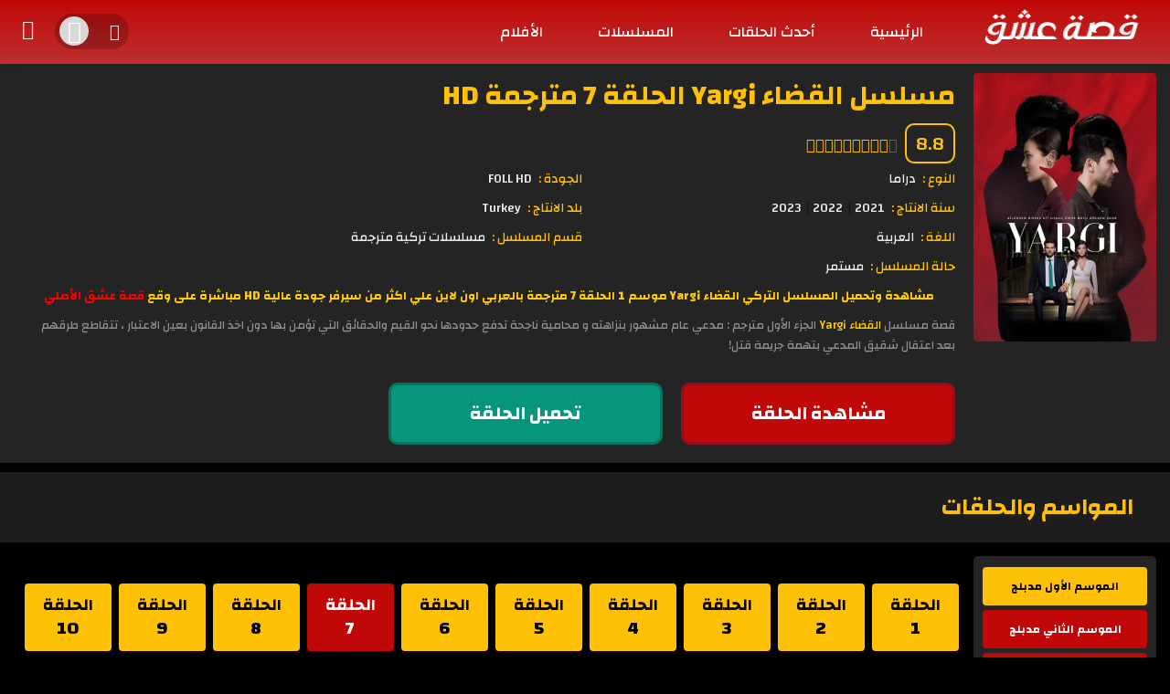

--- FILE ---
content_type: text/html; charset=UTF-8
request_url: https://isk.eishq.net/video/alqada-an-s01-ep-07/
body_size: 9706
content:
<!DOCTYPE html>
<html dir="rtl" lang="ar">
    <head>
        <meta name='robots' content='max-image-preview:large' />
<link rel='dns-prefetch' href='//ajax.googleapis.com' />
<link rel='dns-prefetch' href='//new.eishq.net' />
<link rel="alternate" type="application/rss+xml" title="قصة عشق &laquo; مسلسل القضاء Yargi الحلقة 7 مترجمة HD خلاصة التعليقات" href="https://new.eishq.net/video/alqada-an-s01-ep-07/feed/" />
<link rel="alternate" title="oEmbed (JSON)" type="application/json+oembed" href="https://new.eishq.net/wp-json/oembed/1.0/embed?url=https%3A%2F%2Fnew.eishq.net%2Fvideo%2Falqada-an-s01-ep-07%2F" />
<link rel="alternate" title="oEmbed (XML)" type="text/xml+oembed" href="https://new.eishq.net/wp-json/oembed/1.0/embed?url=https%3A%2F%2Fnew.eishq.net%2Fvideo%2Falqada-an-s01-ep-07%2F&#038;format=xml" />
<style id='wp-img-auto-sizes-contain-inline-css' type='text/css'>
img:is([sizes=auto i],[sizes^="auto," i]){contain-intrinsic-size:3000px 1500px}
/*# sourceURL=wp-img-auto-sizes-contain-inline-css */
</style>
<style id='wp-emoji-styles-inline-css' type='text/css'>

	img.wp-smiley, img.emoji {
		display: inline !important;
		border: none !important;
		box-shadow: none !important;
		height: 1em !important;
		width: 1em !important;
		margin: 0 0.07em !important;
		vertical-align: -0.1em !important;
		background: none !important;
		padding: 0 !important;
	}
/*# sourceURL=wp-emoji-styles-inline-css */
</style>
<style id='wp-block-library-inline-css' type='text/css'>
:root{--wp-block-synced-color:#7a00df;--wp-block-synced-color--rgb:122,0,223;--wp-bound-block-color:var(--wp-block-synced-color);--wp-editor-canvas-background:#ddd;--wp-admin-theme-color:#007cba;--wp-admin-theme-color--rgb:0,124,186;--wp-admin-theme-color-darker-10:#006ba1;--wp-admin-theme-color-darker-10--rgb:0,107,160.5;--wp-admin-theme-color-darker-20:#005a87;--wp-admin-theme-color-darker-20--rgb:0,90,135;--wp-admin-border-width-focus:2px}@media (min-resolution:192dpi){:root{--wp-admin-border-width-focus:1.5px}}.wp-element-button{cursor:pointer}:root .has-very-light-gray-background-color{background-color:#eee}:root .has-very-dark-gray-background-color{background-color:#313131}:root .has-very-light-gray-color{color:#eee}:root .has-very-dark-gray-color{color:#313131}:root .has-vivid-green-cyan-to-vivid-cyan-blue-gradient-background{background:linear-gradient(135deg,#00d084,#0693e3)}:root .has-purple-crush-gradient-background{background:linear-gradient(135deg,#34e2e4,#4721fb 50%,#ab1dfe)}:root .has-hazy-dawn-gradient-background{background:linear-gradient(135deg,#faaca8,#dad0ec)}:root .has-subdued-olive-gradient-background{background:linear-gradient(135deg,#fafae1,#67a671)}:root .has-atomic-cream-gradient-background{background:linear-gradient(135deg,#fdd79a,#004a59)}:root .has-nightshade-gradient-background{background:linear-gradient(135deg,#330968,#31cdcf)}:root .has-midnight-gradient-background{background:linear-gradient(135deg,#020381,#2874fc)}:root{--wp--preset--font-size--normal:16px;--wp--preset--font-size--huge:42px}.has-regular-font-size{font-size:1em}.has-larger-font-size{font-size:2.625em}.has-normal-font-size{font-size:var(--wp--preset--font-size--normal)}.has-huge-font-size{font-size:var(--wp--preset--font-size--huge)}.has-text-align-center{text-align:center}.has-text-align-left{text-align:left}.has-text-align-right{text-align:right}.has-fit-text{white-space:nowrap!important}#end-resizable-editor-section{display:none}.aligncenter{clear:both}.items-justified-left{justify-content:flex-start}.items-justified-center{justify-content:center}.items-justified-right{justify-content:flex-end}.items-justified-space-between{justify-content:space-between}.screen-reader-text{border:0;clip-path:inset(50%);height:1px;margin:-1px;overflow:hidden;padding:0;position:absolute;width:1px;word-wrap:normal!important}.screen-reader-text:focus{background-color:#ddd;clip-path:none;color:#444;display:block;font-size:1em;height:auto;left:5px;line-height:normal;padding:15px 23px 14px;text-decoration:none;top:5px;width:auto;z-index:100000}html :where(.has-border-color){border-style:solid}html :where([style*=border-top-color]){border-top-style:solid}html :where([style*=border-right-color]){border-right-style:solid}html :where([style*=border-bottom-color]){border-bottom-style:solid}html :where([style*=border-left-color]){border-left-style:solid}html :where([style*=border-width]){border-style:solid}html :where([style*=border-top-width]){border-top-style:solid}html :where([style*=border-right-width]){border-right-style:solid}html :where([style*=border-bottom-width]){border-bottom-style:solid}html :where([style*=border-left-width]){border-left-style:solid}html :where(img[class*=wp-image-]){height:auto;max-width:100%}:where(figure){margin:0 0 1em}html :where(.is-position-sticky){--wp-admin--admin-bar--position-offset:var(--wp-admin--admin-bar--height,0px)}@media screen and (max-width:600px){html :where(.is-position-sticky){--wp-admin--admin-bar--position-offset:0px}}

/*# sourceURL=wp-block-library-inline-css */
</style><style id='global-styles-inline-css' type='text/css'>
:root{--wp--preset--aspect-ratio--square: 1;--wp--preset--aspect-ratio--4-3: 4/3;--wp--preset--aspect-ratio--3-4: 3/4;--wp--preset--aspect-ratio--3-2: 3/2;--wp--preset--aspect-ratio--2-3: 2/3;--wp--preset--aspect-ratio--16-9: 16/9;--wp--preset--aspect-ratio--9-16: 9/16;--wp--preset--color--black: #000000;--wp--preset--color--cyan-bluish-gray: #abb8c3;--wp--preset--color--white: #ffffff;--wp--preset--color--pale-pink: #f78da7;--wp--preset--color--vivid-red: #cf2e2e;--wp--preset--color--luminous-vivid-orange: #ff6900;--wp--preset--color--luminous-vivid-amber: #fcb900;--wp--preset--color--light-green-cyan: #7bdcb5;--wp--preset--color--vivid-green-cyan: #00d084;--wp--preset--color--pale-cyan-blue: #8ed1fc;--wp--preset--color--vivid-cyan-blue: #0693e3;--wp--preset--color--vivid-purple: #9b51e0;--wp--preset--gradient--vivid-cyan-blue-to-vivid-purple: linear-gradient(135deg,rgb(6,147,227) 0%,rgb(155,81,224) 100%);--wp--preset--gradient--light-green-cyan-to-vivid-green-cyan: linear-gradient(135deg,rgb(122,220,180) 0%,rgb(0,208,130) 100%);--wp--preset--gradient--luminous-vivid-amber-to-luminous-vivid-orange: linear-gradient(135deg,rgb(252,185,0) 0%,rgb(255,105,0) 100%);--wp--preset--gradient--luminous-vivid-orange-to-vivid-red: linear-gradient(135deg,rgb(255,105,0) 0%,rgb(207,46,46) 100%);--wp--preset--gradient--very-light-gray-to-cyan-bluish-gray: linear-gradient(135deg,rgb(238,238,238) 0%,rgb(169,184,195) 100%);--wp--preset--gradient--cool-to-warm-spectrum: linear-gradient(135deg,rgb(74,234,220) 0%,rgb(151,120,209) 20%,rgb(207,42,186) 40%,rgb(238,44,130) 60%,rgb(251,105,98) 80%,rgb(254,248,76) 100%);--wp--preset--gradient--blush-light-purple: linear-gradient(135deg,rgb(255,206,236) 0%,rgb(152,150,240) 100%);--wp--preset--gradient--blush-bordeaux: linear-gradient(135deg,rgb(254,205,165) 0%,rgb(254,45,45) 50%,rgb(107,0,62) 100%);--wp--preset--gradient--luminous-dusk: linear-gradient(135deg,rgb(255,203,112) 0%,rgb(199,81,192) 50%,rgb(65,88,208) 100%);--wp--preset--gradient--pale-ocean: linear-gradient(135deg,rgb(255,245,203) 0%,rgb(182,227,212) 50%,rgb(51,167,181) 100%);--wp--preset--gradient--electric-grass: linear-gradient(135deg,rgb(202,248,128) 0%,rgb(113,206,126) 100%);--wp--preset--gradient--midnight: linear-gradient(135deg,rgb(2,3,129) 0%,rgb(40,116,252) 100%);--wp--preset--font-size--small: 13px;--wp--preset--font-size--medium: 20px;--wp--preset--font-size--large: 36px;--wp--preset--font-size--x-large: 42px;--wp--preset--spacing--20: 0.44rem;--wp--preset--spacing--30: 0.67rem;--wp--preset--spacing--40: 1rem;--wp--preset--spacing--50: 1.5rem;--wp--preset--spacing--60: 2.25rem;--wp--preset--spacing--70: 3.38rem;--wp--preset--spacing--80: 5.06rem;--wp--preset--shadow--natural: 6px 6px 9px rgba(0, 0, 0, 0.2);--wp--preset--shadow--deep: 12px 12px 50px rgba(0, 0, 0, 0.4);--wp--preset--shadow--sharp: 6px 6px 0px rgba(0, 0, 0, 0.2);--wp--preset--shadow--outlined: 6px 6px 0px -3px rgb(255, 255, 255), 6px 6px rgb(0, 0, 0);--wp--preset--shadow--crisp: 6px 6px 0px rgb(0, 0, 0);}:where(.is-layout-flex){gap: 0.5em;}:where(.is-layout-grid){gap: 0.5em;}body .is-layout-flex{display: flex;}.is-layout-flex{flex-wrap: wrap;align-items: center;}.is-layout-flex > :is(*, div){margin: 0;}body .is-layout-grid{display: grid;}.is-layout-grid > :is(*, div){margin: 0;}:where(.wp-block-columns.is-layout-flex){gap: 2em;}:where(.wp-block-columns.is-layout-grid){gap: 2em;}:where(.wp-block-post-template.is-layout-flex){gap: 1.25em;}:where(.wp-block-post-template.is-layout-grid){gap: 1.25em;}.has-black-color{color: var(--wp--preset--color--black) !important;}.has-cyan-bluish-gray-color{color: var(--wp--preset--color--cyan-bluish-gray) !important;}.has-white-color{color: var(--wp--preset--color--white) !important;}.has-pale-pink-color{color: var(--wp--preset--color--pale-pink) !important;}.has-vivid-red-color{color: var(--wp--preset--color--vivid-red) !important;}.has-luminous-vivid-orange-color{color: var(--wp--preset--color--luminous-vivid-orange) !important;}.has-luminous-vivid-amber-color{color: var(--wp--preset--color--luminous-vivid-amber) !important;}.has-light-green-cyan-color{color: var(--wp--preset--color--light-green-cyan) !important;}.has-vivid-green-cyan-color{color: var(--wp--preset--color--vivid-green-cyan) !important;}.has-pale-cyan-blue-color{color: var(--wp--preset--color--pale-cyan-blue) !important;}.has-vivid-cyan-blue-color{color: var(--wp--preset--color--vivid-cyan-blue) !important;}.has-vivid-purple-color{color: var(--wp--preset--color--vivid-purple) !important;}.has-black-background-color{background-color: var(--wp--preset--color--black) !important;}.has-cyan-bluish-gray-background-color{background-color: var(--wp--preset--color--cyan-bluish-gray) !important;}.has-white-background-color{background-color: var(--wp--preset--color--white) !important;}.has-pale-pink-background-color{background-color: var(--wp--preset--color--pale-pink) !important;}.has-vivid-red-background-color{background-color: var(--wp--preset--color--vivid-red) !important;}.has-luminous-vivid-orange-background-color{background-color: var(--wp--preset--color--luminous-vivid-orange) !important;}.has-luminous-vivid-amber-background-color{background-color: var(--wp--preset--color--luminous-vivid-amber) !important;}.has-light-green-cyan-background-color{background-color: var(--wp--preset--color--light-green-cyan) !important;}.has-vivid-green-cyan-background-color{background-color: var(--wp--preset--color--vivid-green-cyan) !important;}.has-pale-cyan-blue-background-color{background-color: var(--wp--preset--color--pale-cyan-blue) !important;}.has-vivid-cyan-blue-background-color{background-color: var(--wp--preset--color--vivid-cyan-blue) !important;}.has-vivid-purple-background-color{background-color: var(--wp--preset--color--vivid-purple) !important;}.has-black-border-color{border-color: var(--wp--preset--color--black) !important;}.has-cyan-bluish-gray-border-color{border-color: var(--wp--preset--color--cyan-bluish-gray) !important;}.has-white-border-color{border-color: var(--wp--preset--color--white) !important;}.has-pale-pink-border-color{border-color: var(--wp--preset--color--pale-pink) !important;}.has-vivid-red-border-color{border-color: var(--wp--preset--color--vivid-red) !important;}.has-luminous-vivid-orange-border-color{border-color: var(--wp--preset--color--luminous-vivid-orange) !important;}.has-luminous-vivid-amber-border-color{border-color: var(--wp--preset--color--luminous-vivid-amber) !important;}.has-light-green-cyan-border-color{border-color: var(--wp--preset--color--light-green-cyan) !important;}.has-vivid-green-cyan-border-color{border-color: var(--wp--preset--color--vivid-green-cyan) !important;}.has-pale-cyan-blue-border-color{border-color: var(--wp--preset--color--pale-cyan-blue) !important;}.has-vivid-cyan-blue-border-color{border-color: var(--wp--preset--color--vivid-cyan-blue) !important;}.has-vivid-purple-border-color{border-color: var(--wp--preset--color--vivid-purple) !important;}.has-vivid-cyan-blue-to-vivid-purple-gradient-background{background: var(--wp--preset--gradient--vivid-cyan-blue-to-vivid-purple) !important;}.has-light-green-cyan-to-vivid-green-cyan-gradient-background{background: var(--wp--preset--gradient--light-green-cyan-to-vivid-green-cyan) !important;}.has-luminous-vivid-amber-to-luminous-vivid-orange-gradient-background{background: var(--wp--preset--gradient--luminous-vivid-amber-to-luminous-vivid-orange) !important;}.has-luminous-vivid-orange-to-vivid-red-gradient-background{background: var(--wp--preset--gradient--luminous-vivid-orange-to-vivid-red) !important;}.has-very-light-gray-to-cyan-bluish-gray-gradient-background{background: var(--wp--preset--gradient--very-light-gray-to-cyan-bluish-gray) !important;}.has-cool-to-warm-spectrum-gradient-background{background: var(--wp--preset--gradient--cool-to-warm-spectrum) !important;}.has-blush-light-purple-gradient-background{background: var(--wp--preset--gradient--blush-light-purple) !important;}.has-blush-bordeaux-gradient-background{background: var(--wp--preset--gradient--blush-bordeaux) !important;}.has-luminous-dusk-gradient-background{background: var(--wp--preset--gradient--luminous-dusk) !important;}.has-pale-ocean-gradient-background{background: var(--wp--preset--gradient--pale-ocean) !important;}.has-electric-grass-gradient-background{background: var(--wp--preset--gradient--electric-grass) !important;}.has-midnight-gradient-background{background: var(--wp--preset--gradient--midnight) !important;}.has-small-font-size{font-size: var(--wp--preset--font-size--small) !important;}.has-medium-font-size{font-size: var(--wp--preset--font-size--medium) !important;}.has-large-font-size{font-size: var(--wp--preset--font-size--large) !important;}.has-x-large-font-size{font-size: var(--wp--preset--font-size--x-large) !important;}
/*# sourceURL=global-styles-inline-css */
</style>

<style id='classic-theme-styles-inline-css' type='text/css'>
/*! This file is auto-generated */
.wp-block-button__link{color:#fff;background-color:#32373c;border-radius:9999px;box-shadow:none;text-decoration:none;padding:calc(.667em + 2px) calc(1.333em + 2px);font-size:1.125em}.wp-block-file__button{background:#32373c;color:#fff;text-decoration:none}
/*# sourceURL=/wp-includes/css/classic-themes.min.css */
</style>
<link rel="https://api.w.org/" href="https://new.eishq.net/wp-json/" /><link rel="alternate" title="JSON" type="application/json" href="https://new.eishq.net/wp-json/wp/v2/posts/7022" /><link rel="EditURI" type="application/rsd+xml" title="RSD" href="https://new.eishq.net/xmlrpc.php?rsd" />

<link rel="canonical" href="https://new.eishq.net/video/alqada-an-s01-ep-07/" />
<link rel='shortlink' href='https://new.eishq.net/?p=7022' />
<title>مسلسل القضاء Yargi الحلقة 7 مترجمة HD</title>
<meta name="description" content="مشاهدة وتحميل المسلسل التركي القضاء Yargi موسم 1 الحلقة 7 مترجمة بالعربي اون لاين علي اكثر من سيرفر جودة عالية HD مباشرة على وقع قصة عشق الأصلي"/>
<meta name="keywords" content="Yargi"/>
<meta charset="UTF-8">
<meta name="viewport" content="width=device-width">
<meta http-equiv="Content-Language" content="ar"/>
<meta name="rating" content="General"/>
<meta name="robots" content="index, follow"/>
<meta name="robots" content="NOODP,NOYDIR"/>
<meta name="distribution" content="Global"/>
<meta name="googlebot" content="archive"/>
<meta name="resource-type" content="document"/>
<meta http-equiv="X-UA-Compatible" content="IE=edge, chrome=1" />
<link rel="icon" href="https://new.eishq.net/wp-content/uploads/2023/10/قصة-عشق.png" sizes="32x32" />
<link rel="icon" href="https://new.eishq.net/wp-content/uploads/2023/10/قصة-عشق.png" sizes="192x192" />
<link rel="apple-touch-icon" href="https://new.eishq.net/wp-content/uploads/2023/10/قصة-عشق.png" />
<meta name="msapplication-TileImage" content="https://new.eishq.net/wp-content/uploads/2023/10/قصة-عشق.png" />
 
        <link rel='stylesheet' href='https://new.eishq.net/wp-content/themes/vo2023/style.css?v=2' type='text/css' media='all' />
                    <link rel="shortcut icon" href="https://new.eishq.net/wp-content/uploads/2023/10/قصة-عشق.png">
                        <script> var themeDir = "https://new.eishq.net/wp-content/themes/vo2023", isMobile = "";</script>
    </head>
    <body class="rtl wp-singular post-template-default single single-post postid-7022 single-format-standard wp-theme-vo2023"> 
    <div id="headerNav">
        <div class="container-fluid">
            <div id="logo">
                <a href="https://new.eishq.net" title="قصة عشق">
                    <img src="https://new.eishq.net/wp-content/uploads/2023/10/قصة-عشق-احادي.png" title="قصة عشق" width="180px" height="40px" alt="قصة عشق">
                </a>
            </div>
            <button class="btn btn-mobile" data-toggle="collapse" data-target=".nav-main-collapse"><i class="icon-dehaze"></i> </button> 
            <span class="iconSearch"><i class="icon-search"></i></span>
            <ul id="leftMenu" class="drop_user"> 
                                    <li class="isPc">
                        <div class="dropdown user clearfix">
                            <a href="#" data-toggle="dropdown" aria-expanded="false">
                                <figure><i class="icon-user"></i></figure>
                            </a>
                            <div class="dropdown-menu">
                                <div class="dropdown-menu-content">
                                    <ul>
                                        <li><a href="https://new.eishq.net/login"><i class="icon-user"></i> تسجيل الدخول</a></li>
                                        <li><a href="https://new.eishq.net/register"><i class="icon-user"></i> عضوية جديدة</a></li>
                                    </ul>
                                </div>
                            </div>
                        </div>
                    </li>
                   
                   
            </ul>
            <div class="navbar-collapse nav-main-collapse collapse"><ul role="navigation" itemscope itemtype="http://schema.org/SiteNavigationElement" id="topMain" class="nav nav-pills nav-main"><li id="menu-item-48" class="menu-item menu-item-type-custom menu-item-object-custom menu-item-48"><a title="الرئيسية" href="https://www.eishq.net/">الرئيسية</a></li>
<li id="menu-item-11989" class="menu-item menu-item-type-post_type menu-item-object-page menu-item-11989"><a title="أحدث الحلقات" href="https://new.eishq.net/%d8%a3%d8%ad%d8%af%d8%ab-%d8%a7%d9%84%d8%ad%d9%84%d9%82%d8%a7%d8%aa-2/">أحدث الحلقات</a></li>
<li id="menu-item-50" class="menu-item menu-item-type-custom menu-item-object-custom menu-item-50"><a title="المسلسلات" href="https://www.eishq.net/video/series/">المسلسلات</a></li>
<li id="menu-item-51" class="menu-item menu-item-type-custom menu-item-object-custom menu-item-51"><a title="الأفلام" href="https://www.eishq.net/video/movies/">الأفلام</a></li>
<li class="myAccount"><a href="https://new.eishq.net/login">تسجيل الدخول</a></li></ul></div>        </div>
    </div> 
 
<!--        <div class="headBott">
    <div class="containers container">
        <div class="row">
            <div class="col-md-12 col-sm-12 col-xs-12 ">
                <form id="headerSearch" role="search" method="GET" action="https://new.eishq.net"> 
                    <input value="" name="s" type="text" placeholder="يمكنك البحث عن مسلسل من هنا...">
                    <input  class="btn btn-primary" type="submit" value="البحث">
                </form>
            </div>
        </div>
    </div>
</div>-->
    <div class="container-fluid">
        <div class="row">
            <div id="search" class="con_search">
                <div class="sea_close"><i class="icon-clear"></i></div>
                <form  role="search" method="GET" action="https://new.eishq.net"> 
                    <input value="" name="s" type="text" placeholder="يمكنك البحث عن مسلسل من هنا...">
                    <input  class="btn btn-primary" type="submit" value="البحث">
                </form>
            </div>
        </div>
    </div>  <script type="text/javascript">var vo_theme_dir = "https://new.eishq.net/wp-content/themes/vo2023", vo_postID = "7022";</script>
 
<div id="trailerPopUp">
    <span class="b-close"><i class="icon-clear"></i></span>
    <div id="popupVideo" class="boxes-popup">
        <div class="head-popup"></div> 
        <div class="popupContentVideo vt"></div>
    </div>
</div>
<div class="singleSeries">
    <div class="container-fluid">
        <div class="row">
            <div class="col-md-2 col-sm-3 col-xs-12 fRight">
                <div class="poster">
                                              <img class="img-responsive" src="https://new.eishq.net/wp-content/uploads/2023/09/gUb3TjQim6m6dFKryqiyrj9DPpL-354x520.jpg"  title="مسلسل القضاء Yargi الحلقة 7 مترجمة HD" alt="مسلسل القضاء Yargi الحلقة 7 مترجمة HD"/>
                                                              <div class="social-network">
                        <div class="addthis_inline_share_toolbox"></div>
                        <script type="text/javascript" src="//s7.addthis.com/js/300/addthis_widget.js#pubid=ra-5973ec1b43874818"></script>
                    </div>
                </div>
            </div>
            <div class="col-md-10 col-sm-9 col-xs-12 fRight">
                <div class="postInfo">
                    <h1><a href="https://new.eishq.net/video/alqada-an-s01-ep-07/" title="مسلسل القضاء Yargi الحلقة 7 مترجمة HD">مسلسل القضاء Yargi الحلقة 7 مترجمة HD</a></h1>
                                              <p class="postRate">
                              <span>8.8</span>
                               
                                                                        <i class="icon-star-full"></i>
                                                                 
                                                                        <i class="icon-star-full"></i>
                                                                 
                                                                        <i class="icon-star-full"></i>
                                                                 
                                                                        <i class="icon-star-full"></i>
                                                                 
                                                                        <i class="icon-star-full"></i>
                                                                 
                                                                        <i class="icon-star-full"></i>
                                                                 
                                                                        <i class="icon-star-full"></i>
                                                                 
                                                                        <i class="icon-star-full"></i>
                                                                 
                                                                        <i class="icon-star-full"></i>
                                                                 
                                   
                                      <i class="icon-star-empty"></i>
                                                                                          </p>
                                                              <ul class="postlist">
                         
                              <li>
                                  <div class="getMeta">
                                      <label>النوع :</label> 
                                                                                <span> <a href="https://new.eishq.net/genre/%d8%af%d8%b1%d8%a7%d9%85%d8%a7" title="دراما">دراما </a></span>
                                                                        </div>
                              </li>
                                                   
                              <li>
                                  <div class="getMeta">
                                      <label>الجودة :</label> 
                                                                                <span> <a href="https://new.eishq.net/quality/foll-hd" title="FOLL HD">FOLL HD </a></span>
                                                                        </div>
                              </li>
                                                                                                   
                         
                              <li>
                                  <div class="getMeta">
                                      <label>سنة الانتاج :</label> 
                                                                                <span> <a href="https://new.eishq.net/years/2021" title="2021">2021 </a></span>
                                                                                <span> <a href="https://new.eishq.net/years/2022" title="2022">2022 </a></span>
                                                                                <span> <a href="https://new.eishq.net/years/2023" title="2023">2023 </a></span>
                                                                        </div>
                              </li>
                           
                         
                              <li>
                                  <div class="getMeta">
                                      <label>بلد الانتاج :</label> 
                                                                                <span> <a href="https://new.eishq.net/country/turkey" title="Turkey">Turkey </a></span>
                                                                        </div>
                              </li>
                           
                                                      <li>
                                  <div class="getMeta">
                                      <label>اللغة :</label> 
                                      <span> <a>العربية </a></span>
                                  </div>
                              </li>
                          
                         
                              <li>
                                  <div class="getMeta">
                                      <label>قسم المسلسل :</label> 
                                                                                <span> <a href="https://new.eishq.net/category/%d9%85%d8%b3%d9%84%d8%b3%d9%84%d8%a7%d8%aa-%d8%aa%d8%b1%d9%83%d9%8a%d8%a9-%d9%85%d8%aa%d8%b1%d8%ac%d9%85%d8%a9" title="مسلسلات تركية مترجمة">مسلسلات تركية مترجمة </a></span>
                                                                        </div>
                              </li>
                           
                                                      <li>
                                  <div class="getMeta">
                                      <label>حالة المسلسل :</label> 
                                      <span> <a>مستمر </a></span>
                                  </div>
                              </li>
                                              </ul> 
                    <h2 class="postDesc"><p style="text-align: center;"><strong><span style="color: #ffcc00;">مشاهدة وتحميل المسلسل التركي القضاء Yargi موسم 1 الحلقة 7 مترجمة بالعربي اون لاين علي اكثر من سيرفر جودة عالية HD مباشرة على وقع<span style="color: #ff0000;"> <a style="color: #ff0000;" href="https://www.eishq.net/">قصة عشق الأصلي</a></span></span></strong></p></h2>
                     
                          <h3 class="story">قصة مسلسل <span style="color: #ffcc00;"><a style="color: #ffcc00;" href="https://www.eishq.net/">القضاء Yargi</a></span> الجزء الأول مترجم : مدعي عام مشهور بنزاهته و محامية ناجحة تدفع حدودها نحو القيم والحقائق التي تؤمن بها دون اخذ القانون بعين الاعتبار ، تتقاطع طرقهم بعد اعتقال شقيق المدعي بتهمة جريمة قتل!</h3>
                                          <div id="btnServers"> 
                                                                                                                                                                                                                        <form method="post" action="https://b.hagobi.com/sk/p-6008.php?post=LSXluNC0hA"> 
                                      <input type="hidden" name="watch" value="eyJ2IjoiaHR0cHM6XC9cL3Yudmlkc3AubmV0XC9lbWJlZC1xa253bmtmNnp5YjguaHRtbCJ9">
                                      <button  name="submit" type="submit"  class="btnWatch"><span id="btnWatch">مشاهدة الحلقة</span></button>
                                  </form>
                                                                                      
                                                                                                                                                    <div class="btnDown"><a rel="nofollow" href="https://new.eishq.net/video/alqada-an-s01-ep-07/?do=downloads" class="button btn-downloads" id="btnDown" title="تحميل الحلقة">تحميل الحلقة </a></div>
                              
                                              </div>
                </div>
            </div>
        </div>
    </div>
</div>

<div class="secTitle mt10">
    <div class="containers container-fluid">
        <div class="row">
            <div class="col-md-12">
                <h4>المواسم والحلقات</h4>
            </div>
        </div>
    </div>
</div>

<div class="sec-line">
    <div class="containers container-fluid">
        <div class="row">
             
                  <div class="col-md-2 col-sm-3 col-xs-12 fRight">
                       
                                                                   
                          <ul class="listSeasons">
                               
                                   
                                  <li class="active" data-season="5974">الموسم الأول مدبلج</li>
                               
                                   
                                  <li class="" data-season="5971">الموسم الثاني مدبلج</li>
                               
                                   
                                  <li class="" data-season="5967">الموسم الأول مدبلج</li>
                               
                               
                          </ul>
                                        </div> 
                          <div class="col-md-10 col-sm-9 col-xs-12">
                <ul class="eplist">
                                                                                                                     
                              <a class="epNum " href="https://new.eishq.net/video/alqada-an-s01-ep-01/" title="الحلقة 1">
                                  <em>الحلقة</em>
                                  <span>1</span>
                              </a>
                                                         
                              <a class="epNum " href="https://new.eishq.net/video/alqada-an-s01-ep-02/" title="الحلقة 2">
                                  <em>الحلقة</em>
                                  <span>2</span>
                              </a>
                                                         
                              <a class="epNum " href="https://new.eishq.net/video/alqada-an-s01-ep-03/" title="الحلقة 3">
                                  <em>الحلقة</em>
                                  <span>3</span>
                              </a>
                                                         
                              <a class="epNum " href="https://new.eishq.net/video/alqada-an-s01-ep-04/" title="الحلقة 4">
                                  <em>الحلقة</em>
                                  <span>4</span>
                              </a>
                                                         
                              <a class="epNum " href="https://new.eishq.net/video/alqada-an-s01-ep-05/" title="الحلقة 5">
                                  <em>الحلقة</em>
                                  <span>5</span>
                              </a>
                                                         
                              <a class="epNum " href="https://new.eishq.net/video/alqada-an-s01-ep-06/" title="الحلقة 6">
                                  <em>الحلقة</em>
                                  <span>6</span>
                              </a>
                                                         
                              <a class="epNum active" href="https://new.eishq.net/video/alqada-an-s01-ep-07/" title="الحلقة 7">
                                  <em>الحلقة</em>
                                  <span>7</span>
                              </a>
                                                         
                              <a class="epNum " href="https://new.eishq.net/video/alqada-an-s01-ep-08/" title="الحلقة 8">
                                  <em>الحلقة</em>
                                  <span>8</span>
                              </a>
                                                         
                              <a class="epNum " href="https://new.eishq.net/video/alqada-an-s01-ep-09/" title="الحلقة 9">
                                  <em>الحلقة</em>
                                  <span>9</span>
                              </a>
                                                         
                              <a class="epNum " href="https://new.eishq.net/video/alqada-an-s01-ep-10/" title="الحلقة 10">
                                  <em>الحلقة</em>
                                  <span>10</span>
                              </a>
                                                         
                              <a class="epNum " href="https://new.eishq.net/video/alqada-an-s01-ep-11/" title="الحلقة 11">
                                  <em>الحلقة</em>
                                  <span>11</span>
                              </a>
                                                         
                              <a class="epNum " href="https://new.eishq.net/video/alqada-an-s01-ep-12/" title="الحلقة 12">
                                  <em>الحلقة</em>
                                  <span>12</span>
                              </a>
                                                         
                              <a class="epNum " href="https://new.eishq.net/video/alqada-an-s01-ep-13/" title="الحلقة 13">
                                  <em>الحلقة</em>
                                  <span>13</span>
                              </a>
                                                         
                              <a class="epNum " href="https://new.eishq.net/video/alqada-an-s01-ep-14/" title="الحلقة 14">
                                  <em>الحلقة</em>
                                  <span>14</span>
                              </a>
                                                         
                              <a class="epNum " href="https://new.eishq.net/video/alqada-an-s01-ep-15/" title="الحلقة 15">
                                  <em>الحلقة</em>
                                  <span>15</span>
                              </a>
                                                         
                              <a class="epNum " href="https://new.eishq.net/video/alqada-an-s01-ep-16/" title="الحلقة 16">
                                  <em>الحلقة</em>
                                  <span>16</span>
                              </a>
                                                         
                              <a class="epNum " href="https://new.eishq.net/video/alqada-an-s01-ep-17/" title="الحلقة 17">
                                  <em>الحلقة</em>
                                  <span>17</span>
                              </a>
                                                         
                              <a class="epNum " href="https://new.eishq.net/video/alqada-an-s01-ep-18/" title="الحلقة 18">
                                  <em>الحلقة</em>
                                  <span>18</span>
                              </a>
                                                         
                              <a class="epNum " href="https://new.eishq.net/video/alqada-an-s01-ep-19/" title="الحلقة 19">
                                  <em>الحلقة</em>
                                  <span>19</span>
                              </a>
                                                         
                              <a class="epNum " href="https://new.eishq.net/video/alqada-an-s01-ep-20/" title="الحلقة 20">
                                  <em>الحلقة</em>
                                  <span>20</span>
                              </a>
                                                         
                              <a class="epNum " href="https://new.eishq.net/video/alqada-an-s01-ep-21/" title="الحلقة 21">
                                  <em>الحلقة</em>
                                  <span>21</span>
                              </a>
                                                         
                              <a class="epNum " href="https://new.eishq.net/video/alqada-an-s01-ep-22/" title="الحلقة 22">
                                  <em>الحلقة</em>
                                  <span>22</span>
                              </a>
                                                         
                              <a class="epNum " href="https://new.eishq.net/video/alqada-an-s01-ep-23/" title="الحلقة 23">
                                  <em>الحلقة</em>
                                  <span>23</span>
                              </a>
                                                         
                              <a class="epNum " href="https://new.eishq.net/video/alqada-an-s01-ep-24/" title="الحلقة 24">
                                  <em>الحلقة</em>
                                  <span>24</span>
                              </a>
                                                         
                              <a class="epNum " href="https://new.eishq.net/video/alqada-an-s01-ep-25/" title="الحلقة 25">
                                  <em>الحلقة</em>
                                  <span>25</span>
                              </a>
                                                         
                              <a class="epNum " href="https://new.eishq.net/video/alqada-an-s01-ep-26/" title="الحلقة 26">
                                  <em>الحلقة</em>
                                  <span>26</span>
                              </a>
                                                         
                              <a class="epNum " href="https://new.eishq.net/video/alqada-an-s01-ep-27/" title="الحلقة 27">
                                  <em>الحلقة</em>
                                  <span>27</span>
                              </a>
                                                         
                              <a class="epNum " href="https://new.eishq.net/video/alqada-an-s01-ep-28/" title="الحلقة 28">
                                  <em>الحلقة</em>
                                  <span>28</span>
                              </a>
                                                         
                              <a class="epNum " href="https://new.eishq.net/video/alqada-an-s01-ep-29/" title="الحلقة 29">
                                  <em>الحلقة</em>
                                  <span>29</span>
                              </a>
                                                         
                              <a class="epNum " href="https://new.eishq.net/video/alqada-an-s01-ep-30/" title="الحلقة 30">
                                  <em>الحلقة</em>
                                  <span>30</span>
                              </a>
                                                         
                              <a class="epNum " href="https://new.eishq.net/video/alqada-an-s01-ep-31/" title="الحلقة 31">
                                  <em>الحلقة</em>
                                  <span>31</span>
                              </a>
                                                         
                              <a class="epNum " href="https://new.eishq.net/video/alqada-an-s01-ep-32/" title="الحلقة 32">
                                  <em>الحلقة</em>
                                  <span>32</span>
                              </a>
                                                         
                              <a class="epNum " href="https://new.eishq.net/video/alqada-an-s01-ep-33/" title="الحلقة 33">
                                  <em>الحلقة</em>
                                  <span>33</span>
                              </a>
                                                         
                              <a class="epNum " href="https://new.eishq.net/video/alqada-an-s01-ep-34/" title="الحلقة 34">
                                  <em>الحلقة</em>
                                  <span>34</span>
                              </a>
                                                         
                              <a class="epNum " href="https://new.eishq.net/video/alqada-an-s01-ep-35/" title="الحلقة 35">
                                  <em>الحلقة</em>
                                  <span>35</span>
                              </a>
                                                         
                              <a class="epNum " href="https://new.eishq.net/video/alqada-an-s01-ep-36/" title="الحلقة 36">
                                  <em>الحلقة</em>
                                  <span>36</span>
                              </a>
                                                         
                              <a class="epNum " href="https://new.eishq.net/video/alqada-an-s01-ep-37/" title="الحلقة 37">
                                  <em>الحلقة</em>
                                  <span>37</span>
                              </a>
                                                         
                              <a class="epNum " href="https://new.eishq.net/video/alqada-an-s01-ep-38/" title="الحلقة 38">
                                  <em>الحلقة</em>
                                  <span>38</span>
                              </a>
                                                         
                              <a class="epNum " href="https://new.eishq.net/video/alqada-an-s01-ep-39/" title="الحلقة 39">
                                  <em>الحلقة</em>
                                  <span>39</span>
                              </a>
                                                         
                              <a class="epNum " href="https://new.eishq.net/video/alqada-an-s01-ep-40/" title="الحلقة 40">
                                  <em>الحلقة</em>
                                  <span>40</span>
                              </a>
                                                         
                              <a class="epNum " href="https://new.eishq.net/video/alqada-an-s01-ep-41/" title="الحلقة 41">
                                  <em>الحلقة</em>
                                  <span>41</span>
                              </a>
                                                         
                              <a class="epNum " href="https://new.eishq.net/video/alqada-an-s01-ep-42/" title="الحلقة 42">
                                  <em>الحلقة</em>
                                  <span>42</span>
                              </a>
                                                         
                              <a class="epNum " href="https://new.eishq.net/video/alqada-an-s01-ep-43/" title="الحلقة 43">
                                  <em>الحلقة</em>
                                  <span>43</span>
                              </a>
                                                         
                              <a class="epNum " href="https://new.eishq.net/video/alqada-an-s01-ep-44/" title="الحلقة 44">
                                  <em>الحلقة</em>
                                  <span>44</span>
                              </a>
                                                         
                              <a class="epNum " href="https://new.eishq.net/video/alqada-an-s01-ep-45/" title="الحلقة 45">
                                  <em>الحلقة</em>
                                  <span>45</span>
                              </a>
                                                         
                              <a class="epNum " href="https://new.eishq.net/video/alqada-an-s01-ep-46/" title="الحلقة 46">
                                  <em>الحلقة</em>
                                  <span>46</span>
                              </a>
                                                         
                              <a class="epNum " href="https://new.eishq.net/video/alqada-an-s01-ep-47/" title="الحلقة 47">
                                  <em>الحلقة</em>
                                  <span>47</span>
                              </a>
                                                         
                              <a class="epNum " href="https://new.eishq.net/video/alqada-an-s01-ep-48/" title="الحلقة 48">
                                  <em>الحلقة</em>
                                  <span>48</span>
                              </a>
                                                         
                              <a class="epNum " href="https://new.eishq.net/video/alqada-an-s01-ep-49/" title="الحلقة 49">
                                  <em>الحلقة</em>
                                  <span>49</span>
                              </a>
                                                         
                              <a class="epNum " href="https://new.eishq.net/video/alqada-an-s01-ep-50/" title="الحلقة 50">
                                  <em>الحلقة</em>
                                  <span>50</span>
                              </a>
                                                         
                              <a class="epNum " href="https://new.eishq.net/video/alqada-an-s01-ep-51/" title="الحلقة 51">
                                  <em>الحلقة</em>
                                  <span>51</span>
                              </a>
                                                         
                              <a class="epNum " href="https://new.eishq.net/video/alqada-an-s01-ep-52/" title="الحلقة 52">
                                  <em>الحلقة</em>
                                  <span>52</span>
                              </a>
                                                         
                              <a class="epNum " href="https://new.eishq.net/video/alqada-an-s01-ep-53/" title="الحلقة 53">
                                  <em>الحلقة</em>
                                  <span>53</span>
                              </a>
                                                         
                              <a class="epNum " href="https://new.eishq.net/video/alqada-an-s01-ep-54/" title="الحلقة 54">
                                  <em>الحلقة</em>
                                  <span>54</span>
                              </a>
                                                         
                              <a class="epNum " href="https://new.eishq.net/video/alqada-an-s01-ep-55/" title="الحلقة 55">
                                  <em>الحلقة</em>
                                  <span>55</span>
                              </a>
                                                         
                              <a class="epNum " href="https://new.eishq.net/video/alqada-an-s01-ep-56/" title="الحلقة 56">
                                  <em>الحلقة</em>
                                  <span>56</span>
                              </a>
                                                         
                              <a class="epNum " href="https://new.eishq.net/video/alqada-an-s01-ep-57/" title="الحلقة 57">
                                  <em>الحلقة</em>
                                  <span>57</span>
                              </a>
                                                         
                              <a class="epNum " href="https://new.eishq.net/video/alqada-an-s01-ep-58/" title="الحلقة 58">
                                  <em>الحلقة</em>
                                  <span>58</span>
                              </a>
                                                         
                              <a class="epNum " href="https://new.eishq.net/video/alqada-an-s01-ep-59/" title="الحلقة 59">
                                  <em>الحلقة</em>
                                  <span>59</span>
                              </a>
                                                         
                              <a class="epNum " href="https://new.eishq.net/video/alqada-an-s01-ep-60/" title="الحلقة 60">
                                  <em>الحلقة</em>
                                  <span>60</span>
                              </a>
                                                         
                              <a class="epNum " href="https://new.eishq.net/video/alqada-an-s01-ep-61/" title="الحلقة 61">
                                  <em>الحلقة</em>
                                  <span>61</span>
                              </a>
                                                         
                              <a class="epNum " href="https://new.eishq.net/video/alqada-an-s01-ep-62/" title="الحلقة 62">
                                  <em>الحلقة</em>
                                  <span>62</span>
                              </a>
                                                         
                              <a class="epNum " href="https://new.eishq.net/video/alqada-an-s01-ep-63/" title="الحلقة 63">
                                  <em>الحلقة</em>
                                  <span>63</span>
                              </a>
                                                         
                              <a class="epNum " href="https://new.eishq.net/video/alqada-an-s01-ep-64/" title="الحلقة 64">
                                  <em>الحلقة</em>
                                  <span>64</span>
                              </a>
                                                         
                              <a class="epNum " href="https://new.eishq.net/video/alqada-an-s01-ep-65/" title="الحلقة 65">
                                  <em>الحلقة</em>
                                  <span>65</span>
                              </a>
                                                         
                              <a class="epNum " href="https://new.eishq.net/video/alqada-an-s01-ep-66/" title="الحلقة 66">
                                  <em>الحلقة</em>
                                  <span>66</span>
                              </a>
                                                         
                              <a class="epNum " href="https://new.eishq.net/video/alqada-an-s01-ep-67/" title="الحلقة 67">
                                  <em>الحلقة</em>
                                  <span>67</span>
                              </a>
                                                         
                              <a class="epNum " href="https://new.eishq.net/video/alqada-an-s01-ep-68/" title="الحلقة 68">
                                  <em>الحلقة</em>
                                  <span>68</span>
                              </a>
                                                         
                              <a class="epNum " href="https://new.eishq.net/video/alqada-an-s01-ep-69/" title="الحلقة 69">
                                  <em>الحلقة</em>
                                  <span>69</span>
                              </a>
                                                         
                              <a class="epNum " href="https://new.eishq.net/video/alqada-an-s01-ep-70/" title="الحلقة 70">
                                  <em>الحلقة</em>
                                  <span>70</span>
                              </a>
                                                         
                              <a class="epNum " href="https://new.eishq.net/video/alqada-an-s01-ep-71/" title="الحلقة 71">
                                  <em>الحلقة</em>
                                  <span>71</span>
                              </a>
                                                         
                              <a class="epNum " href="https://new.eishq.net/video/alqada-an-s01-ep-72/" title="الحلقة 72">
                                  <em>الحلقة</em>
                                  <span>72</span>
                              </a>
                                                         
                              <a class="epNum " href="https://new.eishq.net/video/alqada-an-s01-ep-73/" title="الحلقة 73">
                                  <em>الحلقة</em>
                                  <span>73</span>
                              </a>
                                                         
                              <a class="epNum " href="https://new.eishq.net/video/alqada-an-s01-ep-74/" title="الحلقة 74">
                                  <em>الحلقة</em>
                                  <span>74</span>
                              </a>
                                                         
                              <a class="epNum " href="https://new.eishq.net/video/alqada-an-s01-ep-75/" title="الحلقة 75">
                                  <em>الحلقة</em>
                                  <span>75</span>
                              </a>
                                                         
                              <a class="epNum " href="https://new.eishq.net/video/alqada-an-s01-ep-76/" title="الحلقة 76">
                                  <em>الحلقة</em>
                                  <span>76</span>
                              </a>
                                                         
                              <a class="epNum " href="https://new.eishq.net/video/alqada-an-s01-ep-77/" title="الحلقة 77">
                                  <em>الحلقة</em>
                                  <span>77</span>
                              </a>
                                                         
                              <a class="epNum " href="https://new.eishq.net/video/alqada-an-s01-ep-78/" title="الحلقة 78">
                                  <em>الحلقة</em>
                                  <span>78</span>
                              </a>
                                                         
                              <a class="epNum " href="https://new.eishq.net/video/alqada-an-s01-ep-79/" title="الحلقة 79">
                                  <em>الحلقة</em>
                                  <span>79</span>
                              </a>
                                                         
                              <a class="epNum " href="https://new.eishq.net/video/alqada-an-s01-ep-80/" title="الحلقة 80">
                                  <em>الحلقة</em>
                                  <span>80</span>
                              </a>
                                                         
                              <a class="epNum " href="https://new.eishq.net/video/alqada-an-s01-ep-81/" title="الحلقة 81">
                                  <em>الحلقة</em>
                                  <span>81</span>
                              </a>
                                                         
                              <a class="epNum " href="https://new.eishq.net/video/alqada-an-s01-ep-82/" title="الحلقة 82">
                                  <em>الحلقة</em>
                                  <span>82</span>
                              </a>
                                                         
                              <a class="epNum " href="https://new.eishq.net/video/alqada-an-s01-ep-83/" title="الحلقة 83">
                                  <em>الحلقة</em>
                                  <span>83</span>
                              </a>
                                                         
                              <a class="epNum " href="https://new.eishq.net/video/alqada-an-s01-ep-84/" title="الحلقة 84">
                                  <em>الحلقة</em>
                                  <span>84</span>
                              </a>
                                                         
                              <a class="epNum " href="https://new.eishq.net/video/alqada-an-s01-ep-85/" title="الحلقة 85">
                                  <em>الحلقة</em>
                                  <span>85</span>
                              </a>
                                                         
                              <a class="epNum " href="https://new.eishq.net/video/alqada-an-s01-ep-86/" title="الحلقة 86">
                                  <em>الحلقة</em>
                                  <span>86</span>
                              </a>
                                                         
                              <a class="epNum " href="https://new.eishq.net/video/alqada-an-s01-ep-87/" title="الحلقة 87">
                                  <em>الحلقة</em>
                                  <span>87</span>
                              </a>
                                                         
                              <a class="epNum " href="https://new.eishq.net/video/alqada-an-s01-ep-88/" title="الحلقة 88">
                                  <em>الحلقة</em>
                                  <span>88</span>
                              </a>
                                                         
                              <a class="epNum " href="https://new.eishq.net/video/alqada-an-s01-ep-89/" title="الحلقة 89">
                                  <em>الحلقة</em>
                                  <span>89</span>
                              </a>
                                                         
                              <a class="epNum " href="https://new.eishq.net/video/alqada-an-s01-ep-90/" title="الحلقة 90">
                                  <em>الحلقة</em>
                                  <span>90</span>
                              </a>
                                                         
                              <a class="epNum " href="https://new.eishq.net/video/alqada-an-s01-ep-91/" title="الحلقة 91">
                                  <em>الحلقة</em>
                                  <span>91</span>
                              </a>
                                                         
                              <a class="epNum " href="https://new.eishq.net/video/alqada-an-s01-ep-92-2/" title="الحلقة 92">
                                  <em>الحلقة</em>
                                  <span>92</span>
                              </a>
                                                         
                              <a class="epNum " href="https://new.eishq.net/video/alqada-an-s01-ep-93/" title="الحلقة 93">
                                  <em>الحلقة</em>
                                  <span>93</span>
                              </a>
                                                         
                              <a class="epNum " href="https://new.eishq.net/video/alqada-an-s01-ep-94/" title="الحلقة 94">
                                  <em>الحلقة</em>
                                  <span>94</span>
                              </a>
                                                         
                              <a class="epNum " href="https://new.eishq.net/video/alqada-an-s01-ep-95/" title="الحلقة 95">
                                  <em>الحلقة</em>
                                  <span>95</span>
                              </a>
                                                                </ul>
            </div>
        </div>
    </div>
</div> 
 
<footer>
    <div class="footer"> 
        <div id="menuFooter">
        <div class="containers container-fluid">
            <div class="row">
                                                <div class="social">
                                            <a rel="nofollow" title="facebook" target="_blank" href="https://facebook.com" class="btn_icon facebook"><i class="icon-facebook"></i></a>
                                                                <a rel="nofollow" title="twitter"  target="_blank" href="https://twitter.com" class="btn_icon twitter"><i class="icon-twitter"></i></a>
                                                                <a rel="nofollow" title="instagram" target="_blank" href="https://instagram.com" class="btn_icon instagram"><i class="icon-instagram"></i></a>
                                                                <a rel="nofollow" title="google+" target="_blank" href="https://plus.google.com" class="btn_icon google"><i class="icon-google-plus"></i></a>
                                                                <a rel="nofollow" title="youtube" target="_blank" href="https://youtube.com" class="btn_icon youtube"><i class="icon-youtube"></i></a>
                    
                </div>
                               </div>
        </div>
    </div> 
        </div>
    <div class="copyRight">
        <div class="containers container-fluid"> 
            <div class="row">
                <div class="col-md-12">
                    <div class="pull-right">
                         <a title="قصة عشق" href="https://new.eishq.net">جميع الحقوق محفوظة لـ  قصة عشق</a>
                    </div>
                    <div id="footer" class="pull-left">
                        <a target="_blank" href="https://3arbserv.com" title="https://3arbserv.com">Developed By 3arbserv.com © Copyright '25</a>
                    </div>
                </div>
            </div>
        </div>
    </div>
        
</footer>
<span id="toTop"></span>
<!-- Google tag (gtag.js) -->
<script async src="https://www.googletagmanager.com/gtag/js?id=G-P7JMR4Z48T"></script>
<script>
  window.dataLayer = window.dataLayer || [];
  function gtag(){dataLayer.push(arguments);}
  gtag('js', new Date());

  gtag('config', 'G-P7JMR4Z48T');
</script>

<script type="speculationrules">
{"prefetch":[{"source":"document","where":{"and":[{"href_matches":"/*"},{"not":{"href_matches":["/wp-*.php","/wp-admin/*","/wp-content/uploads/*","/wp-content/*","/wp-content/plugins/*","/wp-content/themes/vo2023/*","/*\\?(.+)"]}},{"not":{"selector_matches":"a[rel~=\"nofollow\"]"}},{"not":{"selector_matches":".no-prefetch, .no-prefetch a"}}]},"eagerness":"conservative"}]}
</script>
<script type="text/javascript" src="https://ajax.googleapis.com/ajax/libs/jquery/2.2.4/jquery.min.js?ver=2" id="jquery-js"></script>
<script type="text/javascript" src="https://new.eishq.net/wp-content/themes/vo2023/assets/bootstrap/js/bootstrap.min.js?ver=2.0" id="bootstrapjs-js"></script>
<script type="text/javascript" src="https://new.eishq.net/wp-content/themes/vo2023/assets/js/popup.js?ver=2.0" id="popup-js"></script>
<script type="text/javascript" src="https://new.eishq.net/wp-content/themes/vo2023/assets/js/core.js" id="core-js"></script>
<script id="wp-emoji-settings" type="application/json">
{"baseUrl":"https://s.w.org/images/core/emoji/17.0.2/72x72/","ext":".png","svgUrl":"https://s.w.org/images/core/emoji/17.0.2/svg/","svgExt":".svg","source":{"concatemoji":"https://new.eishq.net/wp-includes/js/wp-emoji-release.min.js?ver=6.9"}}
</script>
<script type="module">
/* <![CDATA[ */
/*! This file is auto-generated */
const a=JSON.parse(document.getElementById("wp-emoji-settings").textContent),o=(window._wpemojiSettings=a,"wpEmojiSettingsSupports"),s=["flag","emoji"];function i(e){try{var t={supportTests:e,timestamp:(new Date).valueOf()};sessionStorage.setItem(o,JSON.stringify(t))}catch(e){}}function c(e,t,n){e.clearRect(0,0,e.canvas.width,e.canvas.height),e.fillText(t,0,0);t=new Uint32Array(e.getImageData(0,0,e.canvas.width,e.canvas.height).data);e.clearRect(0,0,e.canvas.width,e.canvas.height),e.fillText(n,0,0);const a=new Uint32Array(e.getImageData(0,0,e.canvas.width,e.canvas.height).data);return t.every((e,t)=>e===a[t])}function p(e,t){e.clearRect(0,0,e.canvas.width,e.canvas.height),e.fillText(t,0,0);var n=e.getImageData(16,16,1,1);for(let e=0;e<n.data.length;e++)if(0!==n.data[e])return!1;return!0}function u(e,t,n,a){switch(t){case"flag":return n(e,"\ud83c\udff3\ufe0f\u200d\u26a7\ufe0f","\ud83c\udff3\ufe0f\u200b\u26a7\ufe0f")?!1:!n(e,"\ud83c\udde8\ud83c\uddf6","\ud83c\udde8\u200b\ud83c\uddf6")&&!n(e,"\ud83c\udff4\udb40\udc67\udb40\udc62\udb40\udc65\udb40\udc6e\udb40\udc67\udb40\udc7f","\ud83c\udff4\u200b\udb40\udc67\u200b\udb40\udc62\u200b\udb40\udc65\u200b\udb40\udc6e\u200b\udb40\udc67\u200b\udb40\udc7f");case"emoji":return!a(e,"\ud83e\u1fac8")}return!1}function f(e,t,n,a){let r;const o=(r="undefined"!=typeof WorkerGlobalScope&&self instanceof WorkerGlobalScope?new OffscreenCanvas(300,150):document.createElement("canvas")).getContext("2d",{willReadFrequently:!0}),s=(o.textBaseline="top",o.font="600 32px Arial",{});return e.forEach(e=>{s[e]=t(o,e,n,a)}),s}function r(e){var t=document.createElement("script");t.src=e,t.defer=!0,document.head.appendChild(t)}a.supports={everything:!0,everythingExceptFlag:!0},new Promise(t=>{let n=function(){try{var e=JSON.parse(sessionStorage.getItem(o));if("object"==typeof e&&"number"==typeof e.timestamp&&(new Date).valueOf()<e.timestamp+604800&&"object"==typeof e.supportTests)return e.supportTests}catch(e){}return null}();if(!n){if("undefined"!=typeof Worker&&"undefined"!=typeof OffscreenCanvas&&"undefined"!=typeof URL&&URL.createObjectURL&&"undefined"!=typeof Blob)try{var e="postMessage("+f.toString()+"("+[JSON.stringify(s),u.toString(),c.toString(),p.toString()].join(",")+"));",a=new Blob([e],{type:"text/javascript"});const r=new Worker(URL.createObjectURL(a),{name:"wpTestEmojiSupports"});return void(r.onmessage=e=>{i(n=e.data),r.terminate(),t(n)})}catch(e){}i(n=f(s,u,c,p))}t(n)}).then(e=>{for(const n in e)a.supports[n]=e[n],a.supports.everything=a.supports.everything&&a.supports[n],"flag"!==n&&(a.supports.everythingExceptFlag=a.supports.everythingExceptFlag&&a.supports[n]);var t;a.supports.everythingExceptFlag=a.supports.everythingExceptFlag&&!a.supports.flag,a.supports.everything||((t=a.source||{}).concatemoji?r(t.concatemoji):t.wpemoji&&t.twemoji&&(r(t.twemoji),r(t.wpemoji)))});
//# sourceURL=https://new.eishq.net/wp-includes/js/wp-emoji-loader.min.js
/* ]]> */
</script>
 
<script defer src="https://static.cloudflareinsights.com/beacon.min.js/vcd15cbe7772f49c399c6a5babf22c1241717689176015" integrity="sha512-ZpsOmlRQV6y907TI0dKBHq9Md29nnaEIPlkf84rnaERnq6zvWvPUqr2ft8M1aS28oN72PdrCzSjY4U6VaAw1EQ==" data-cf-beacon='{"version":"2024.11.0","token":"38c39c32ec0f4ef5beea18051793decd","r":1,"server_timing":{"name":{"cfCacheStatus":true,"cfEdge":true,"cfExtPri":true,"cfL4":true,"cfOrigin":true,"cfSpeedBrain":true},"location_startswith":null}}' crossorigin="anonymous"></script>
</body>
</html><!--
Performance optimized by Redis Object Cache. Learn more: https://wprediscache.com

Retrieved 2904 objects (828 كيلوبايت) from Redis using PhpRedis (v6.0.2).
-->


--- FILE ---
content_type: text/css
request_url: https://new.eishq.net/wp-content/themes/vo2023/style.css?v=2
body_size: 11908
content:
/*
Theme Name: Video Online 2023
Theme URI: http://3arbserv.com
Author: Team 3arbserv
Author URI: http://3arbserv.com/
Description: Video Online Theme
Tags: Video Online,responsive
*/
@import 'https://fonts.googleapis.com/css2?family=Changa:wght@300;500;700&display=swap';
@import url(assets/bootstrap/css/bootstrap.min.css);

@font-face {
    font-family: 'iconFont';
    src: url('assets/fonts/iconFont.eot?hk7yuf');
    src: url('assets/fonts/iconFont.eot?hk7yuf#iefix') format('embedded-opentype'),
        url('assets/fonts/iconFont.ttf?hk7yuf') format('truetype'),
        url('assets/fonts/iconFont.woff?hk7yuf') format('woff'),
        url('assets/fonts/iconFont.svg?hk7yuf#esheeq') format('svg');
    font-weight: normal;
    font-style: normal;
    font-display: block;
}

[class^="icon-"],
[class*=" icon-"] {
    font-family: 'iconFont' !important;
    speak: never;
    font-style: normal;
    font-weight: normal;
    font-variant: normal;
    text-transform: none;
    line-height: 1;
    -webkit-font-smoothing: antialiased;
    -moz-osx-font-smoothing: grayscale;
}

.icon-file-minus:before {
    content: "\e910";
}

.icon-file-plus:before {
    content: "\e911";
}

.icon-movie:before {
    content: "\e900";
}

.icon-play_arrow:before {
    content: "\e901";
}

.icon-play_circle_filled:before {
    content: "\e902";
}

.icon-mail_outline:before {
    content: "\e903";
}

.icon-clear:before {
    content: "\e904";
}

.icon-access_time:before {
    content: "\e905";
}

.icon-cloud_download:before {
    content: "\e906";
}

.icon-keyboard_arrow_down:before {
    content: "\e907";
}

.icon-keyboard_arrow_left:before {
    content: "\e908";
}

.icon-keyboard_arrow_right:before {
    content: "\e909";
}

.icon-keyboard_arrow_up:before {
    content: "\e90a";
}

.icon-dehaze:before {
    content: "\e90b";
}

.icon-movie_filter:before {
    content: "\e90c";
}

.icon-exit_to_app:before {
    content: "\e90d";
}

.icon-reorder:before {
    content: "\e90e";
}

.icon-house:before {
    content: "\e90f";
}

.icon-video-camera:before {
    content: "\e914";
}

.icon-files-empty:before {
    content: "\e925";
}

.icon-price-tag:before {
    content: "\e935";
}

.icon-pushpin:before {
    content: "\e946";
}

.icon-clock:before {
    content: "\e94e";
}

.icon-tv:before {
    content: "\e95b";
}

.icon-bubbles2:before {
    content: "\e96d";
}

.icon-user:before {
    content: "\e971";
}

.icon-users:before {
    content: "\e972";
}

.icon-search:before {
    content: "\e986";
}

.icon-key:before {
    content: "\e98d";
}

.icon-cog:before {
    content: "\e994";
}

.icon-menu:before {
    content: "\e9bd";
}

.icon-earth:before {
    content: "\e9ca";
}

.icon-link:before {
    content: "\e9cb";
}

.icon-eye:before {
    content: "\e9ce";
}

.icon-star-empty:before {
    content: "\e9d7";
}

.icon-star-half:before {
    content: "\e9d8";
}

.icon-star-full:before {
    content: "\e9d9";
}

.icon-man-woman:before {
    content: "\e9de";
}

.icon-share2:before {
    content: "\ea82";
}

.icon-google-plus:before {
    content: "\ea8b";
}

.icon-facebook:before {
    content: "\ea90";
}

.icon-instagram:before {
    content: "\ea92";
}

.icon-twitter:before {
    content: "\ea96";
}

.icon-youtube:before {
    content: "\ea9d";
}

*,
:after,
:before,
a {
    padding: 0;
    margin: 0
}

a,
a:active,
a:focus,
a:hover {
    color: #fff;
    text-decoration: none
}

*,
:after,
:before {
    -webkit-box-sizing: border-box;
    -moz-box-sizing: border-box;
    box-sizing: border-box
}

a:active,
a:focus,
a:hover {
    outline: 0
}

h1,
h2,
h3,
h4,
h5,
h6 {
    margin: 0
}

ul {
    list-style: none;
    margin-bottom: 0
}

body,
div.body,
html {
    height: 100%
}

img {
    border: 0;
    max-width: 100%;
    height: auto;
}

html {
    overflow-y: auto
}

div.body {
    width: 100%
}

body {
    background: #000;
    font-family: changa, sans-serif, Arial; 
    font-size: 13px;
    line-height: 22px;
    color: #656565;
    padding: 0;
    margin: 0;
    font-weight: 500;
}

.bg {
    background: #f5f5f5 !important;
}

.m-h500 {
    min-height: 500px
}

.btn-primary.active.focus,
.btn-primary.active:focus,
.btn-primary.active:hover,
.btn-primary.focus:active,
.btn-primary:active:focus,
.btn-primary:active:hover,
.open>.dropdown-toggle.btn-primary.focus,
.open>.dropdown-toggle.btn-primary:focus,
.open>.dropdown-toggle.btn-primary:hover {
    background: #3C465E
}

.alert {
    margin: 10px 0 10px 0;
}

.alert h2 {
    font-size: 14px
}

.alert-danger {}

.alert-dismissable,
.alert-dismissible {
    padding-right: 15px
}

.noResult {
    margin-top: 30px;
    padding: 15px
}

.noResult h4 {
    font-size: 14px;
    color: #a94442;
    text-align: right;
}

.btn_icon,
.social {
    position: relative;
    margin: 20px auto 0 auto;
    display: block;
    width: 100%;
    text-align: center;
}

.fRight {
    float: right
}

.fLeft {
    float: left
}

.mt10 {
    margin-top: 10px !important
}

.pt10 {
    padding-top: 10px !important
}

[class*="col-"] {
    padding-right: 5px;
    padding-left: 5px
}

/******** Single Series ********/
.singleSeries,
.singleBlock {
    position: relative;
    overflow: hidden;
    background: #252424;
    padding: 10px;
    z-index: 1;
    width: 100%;
}

/*.singleSeries .cover {
    position: absolute;
    top: 0;
    left: 0;
    height: 100%;
    width: 50%;
} 
.singleSeries .cover .img{
    display: block;
    background-size: cover;
    height: 100%;
    background-repeat: no-repeat;
    background-position: 0 30%;
    position: relative;
}
.singleSeries .cover .img:after {
    content: '';
    position: absolute;
    top: 0;
    right: 0;
    width: 100%;
    height: 100%;
    background: linear-gradient(to right, #0000, #0000, #150101);
}*/
.poster {
    position: relative;
    height: 300px
}

.poster img {
    border-radius: 4px;
}

.singleSeries .postInfo {
    position: relative;
    overflow: hidden;
    text-align: right;
    padding: 0 10px;
    z-index: 10;

}

.singleSeries .postInfo h1 {
    color: #fff;
    font-size: 30px;
    padding-bottom: 10px;
    font-weight: 700;
    line-height: 50px;
    font-family: changa, sans-serif, Arial;
}

.singleSeries .postInfo h1 a {
    color: #ffc107;
}

.singleSeries .postInfo .postDesc {
    color: #fff;
    line-height: 22px;
    display: block;
    font-size: 13px;
    margin-bottom: 5px
}

.singleSeries .postInfo .story {
    color: #8f8d8d;
    line-height: 22px;
    display: block;
    font-size: 13px;
}

.singleSeries .postInfo .story a,
.singleSeries .postInfo .postDesc a {
    color: #ffc107
}

/****************************/
#trailer span {
    position: relative;
    overflow: hidden;
    display: block;
    text-decoration: none;
    color: #fff;
    font-size: 14px;
    padding: 8px 35px 8px 10px;
    width: 100%;
    max-width: 260px;
    border-radius: 30px;
    text-align: center;
    margin: 10px 0;
    border: 2px solid #006998;
    cursor: pointer;
}

#trailer span {
    width: 180px;
    color: #ffffff !important;
    background: linear-gradient(to left, #FF0000, #A50000);
    border-color: #A50000;
}

#trailer span:before {
    font-family: "iconFont";
    font-size: 25px;
    display: -webkit-box;
    display: -ms-flexbox;
    display: flex;
    -webkit-box-align: center;
    -ms-flex-align: center;
    align-items: center;
    -webkit-box-pack: center;
    -ms-flex-pack: center;
    justify-content: center;
    position: absolute;
    top: 1px;
    right: 1px;
    width: 35px;
    height: 34px;
    border-radius: 100%;
    background: linear-gradient(to top, #059B96, #006998);
    text-align: center;
    -webkit-box-shadow: 2px 6px 44px 3px rgba(0, 0, 0, 0.75);
    box-shadow: 2px 6px 44px 3px rgba(0, 0, 0, 0.75);
    border: 2px solid #006998;
}

#trailer span:before {
    content: "\e901";
    background: rgba(0, 0, 0, .2);
    border: 2px solid #A50000;
    font-size: 18px;
}

/****************************/
.getMeta {
    margin-bottom: 5px
}

.getRate span {
    position: relative;
    overflow: hidden;
    color: #C10808;
    padding: 1px 10px;
    font-size: 14px;
}

.getRate span.views {
    color: #000;
}

.getRate span:not(:first-child) {
    margin-right: 5px
}

.getMeta>span,
.getMeta>span>a {
    display: inline-block;
    color: #323131;
    line-height: 1;
    font-size: 14px
}

.getMeta>span {
    margin: 0 4px 0 0;
    padding: 0 0 0 5px;
    border-left: 1px solid rgba(0, 0, 0, .5)
}

.getMeta>span>a {
    color: #ebebeb
}

.getMeta>label {
    font-weight: 500;
    font-size: 14px
}

.getMeta>span:hover a,
.getMeta>label {
    color: #ffc107
}

.getMeta>span:last-child {
    border: none
}

/****************************/
.postlist {
    position: relative;
    overflow: hidden;
}

.postlist li {
    float: right !important;
    width: 40%;
}

/****************************/
#btnServers {
    position: relative;
    margin: 20px 0 0 0;
    display: flex;
    flex-wrap: wrap;
    z-index: 199;
}

.btnWatch,
.btnDown {
    background: #C10808;
    width: 300px;
    padding: 20px;
    margin: 10px 0 10px 20px;
    font-size: 20px;
    font-weight: 700;
    border: 3px solid #960e1b;
    border-radius: 10px;
    text-align: center;
    justify-content: center;
    cursor: pointer;
    color: #fff;
}

.btnDown {
    background: #06967b;
    border: 3px solid #087460;
}

/****************************/
.listSeasons {
    position: relative;
    overflow: hidden;
    background: #252424;
    border-radius: 5px;
    padding: 12px 10px 10px;
}

.listSeasons li {
    position: relative;
    overflow: hidden;
    background: #C10808;
    padding: 10px 15px;
    text-align: center;
    border-radius: 4px;
    margin-bottom: 5px;
    font-size: 12px;
    font-weight: 700;
    color: #fff;
    cursor: pointer;
    -webkit-transition: all 0.2s ease-in-out;
    transition: all 0.2s ease-in-out;
}

.listSeasons li.active {
    background: #ffc107;
    color: #000;
}

/****************************/
.eplist {
    position: relative;
    display: block;
    width: 100%;
    margin: 30px auto;
    text-align: center;
}

.epNum {
    position: relative;
    color: #000 !important;
    text-align: center;
    background: #ffc107;
    padding: 15px 20px;
    border-radius: 4px;
    overflow: hidden;
    display: inline-block;
    margin-left: 5px;
    margin-bottom: 8px
}

.epNum>em {
    display: block;
    font-style: normal;
    font-weight: 700;
    line-height: 100%;
    margin-bottom: 6px;
    font-size: 18px;

}

.epNum>span {
    display: block;
    line-height: 100%;
    font-size: 20px;
    font-weight: 700;
    color: #000;
}

.epNum:hover,
.epNum.active {
    background: #C10808;
    color: #fff !important;
}
.epNum:hover >span,.epNum.active >span{
    color: #fff !important;
}
/****************************/
.table>thead>tr>th {
    text-align: center;
    padding: 30px 15px;
    font-size: 18px;
    border-bottom: none;
}

.table>thead:first-child>tr>th:first-child,
.table>tbody>tr>td:first-child {
    text-align: right;
}

.table>thead:first-child>tr:first-child>th {
    color: #C10808
}

.table>tbody>tr>td,
.table>tbody>tr>th,
.table>tfoot>tr>td,
.table>tfoot>tr>th,
.table>thead>tr>td,
.table>thead>tr>th {
    border: none;
}

.table>tbody>tr>td {
    padding: 30px 15px;
    text-align: center;
    font-size: 16px
}

.table>tbody>tr:nth-child(odd) {
    background: #f9f9f9
}

/****************************/

.loader {
    position: absolute;
    top: 50%;
    left: 50%;
    -webkit-transform: translate(-50%, -50%);
    transform: translate(-50%, -50%);
    width: 25px;
    height: 10px;
    background: #3498DB;
    border-radius: 5px;
    -webkit-animation: load 1.8s ease-in-out infinite;
    animation: load 1.8s ease-in-out infinite;
}

.loader:before,
.loader:after {
    position: absolute;
    display: block;
    content: "";
    -webkit-animation: load 1.8s ease-in-out infinite;
    animation: load 1.8s ease-in-out infinite;
    height: 10px;
    border-radius: 5px;
}

.loader:before {
    top: -20px;
    left: 10px;
    width: 25px;
    background: #EF4836;
}

.loader:after {
    bottom: -20px;
    width: 25px;
    background: #F5AB35;
}

@-webkit-keyframes load {
    0% {
        -webkit-transform: translateX(40px);
        transform: translateX(40px);
    }

    50% {
        -webkit-transform: translateX(-30px);
        transform: translateX(-30px);
    }

    100% {
        -webkit-transform: translateX(40px);
        transform: translateX(40px);
    }
}

@keyframes load {
    0% {
        -webkit-transform: translateX(40px);
        transform: translateX(40px);
    }

    50% {
        -webkit-transform: translateX(-30px);
        transform: translateX(-30px);
    }

    100% {
        -webkit-transform: translateX(40px);
        transform: translateX(40px);
    }
}

/****************************/
#downloadPopUp,
#trailerPopUp {
    display: none
}

#popup {
    position: relative;
    color: #111;
    overflow: hidden;
    padding: 20px 20px 0 20px;
    -moz-perspective: 300px;
    -webkit-perspective: 300px;
    perspective: 300px;
    background: #474747;
    border: 4px solid #E7E7E7;
    box-shadow: inset 0px 0px 100px #000;
}

.b-close {
    position: absolute;
    background: #fff;
    left: -5px;
    text-align: center;
    top: -10px;
    padding-top: 1px;
    cursor: pointer;
    color: #CC181E;
    width: 25px;
    height: 25px;
    border-radius: 50%;
    opacity: 1;
    font-size: 20px;
    z-index: 20;
    line-height: 25px;
}

.boxes-popup {
    width: 800px;
    background: #f1f1f1;
    margin: 0 auto;
    height: auto
}

.popupContentVideo {
    padding: 8px 0;
    height: 380px;
}

#popupVideo {
    color: #111;
    overflow: hidden;
    -moz-perspective: 300px;
    -webkit-perspective: 300px;
    perspective: 300px;
    background: #ECF0F1;
    background: #000;
    border: 4px solid #E7E7E7;
    box-shadow: inset 0px 0px 100px #555;
    box-shadow: inset 0px 0px 100px #000
}

.single-down {
    max-height: 220px;
    overflow: auto;
}

.single-down .wrap-btn .button {
    margin-top: 0;
    padding-left: 1px
}

.single-down ul {
    position: relative;
    list-style: none;
    position: relative;
    margin: 10px auto;
    text-align: center;
}

.single-down ul li {
    display: inline-block;
    margin-right: 10px;
}

/************************/
.social-network {
    position: relative;
    display: block;
    width: 100%;
    float: left;
    text-align: center;
    padding: 7px 0 5px 0;
}

/************************/
.postRate span {
    font-size: 22px;
    font-weight: 500;
    border: 2px solid #ffc107;
    border-radius: 10px;
    padding: 0 10px;
    min-width: 40px;
    min-height: 40px;
    margin-left: 5px;
    position: relative;
    overflow: hidden;
    text-align: center;
    line-height: 35px;
    color: #ffc107;
}

.postRate i.icon-star-full {
    color: #ffc107;
}

.postRate i {
    font-size: 16px;
    margin-left: -3px;
}

/************************/
.serversList {
    position: relative;
    margin: 10px auto 0;
    z-index: 199;
    text-align: center;
    display: block;
    width: 100%
}

.serversList li {
    position: relative;
    overflow: hidden;
    cursor: pointer;
    background: #321111;
    margin: 5px;
    display: inline-block;
    line-height: 35px;
    color: #fff;
    text-align: center;
    min-width: 150px;
    font-size: 15px;
    border-radius: 5px;
    padding: 10px 15px;
    box-shadow: 0 4px 18px #2d1b1b1c;
    border: 1px solid rgba(0, 0, 0, 0.05);
}

.serversList li.active,
.serversList li:hover {
    background: #C10808;
    color: #fff;
}

/************************/
.getEmbed {
    position: relative;
    overflow: hidden;
    display: block;
    min-height: 100px;
}

.getEmbed iframe,
object,
video {
    width: 100%;
    height: 100%;
    border: 0
}

.getEmbed iframe,
.getEmbed object,
.getEmbed video {
    width: 100%;
    border: 0;
}

.getEmbed .watch {
    text-align: center;
    position: relative;
    margin: 10px 0;
    display: flex;
    flex-wrap: wrap;
    padding-bottom: 55%;
    background: #000;
    border: 2px solid rgba(0, 0, 0, .2);
    border-radius: 4px;
}

.getEmbed .watch>*:not(.loader) {
    width: 100%;
    height: 100%;
    vertical-align: top;
    position: absolute;
}

.serverError {
    position: absolute;
    top: 50%;
    font-size: 25px;
    height: 100%;
    color: #fff;
}

.singleInfo {
    position: relative;
    overflow: hidden;
    margin-bottom: 0;
    padding: 0px 15px;
}

.singleInfo h1 {
    display: inline-block;
    font-size: 14px;
    line-height: 30px;
}

.report {
    display: inline-block;
    float: left;
}

.report a {
    background: #ffd026;
    height: 30px;
    line-height: 30px;
    border-radius: 4px;
    color: #2b2201;
    font-size: 12px;
    padding: 2px 9px;
}

/************************/
.sec-line {
    position: relative;
    overflow: hidden;
    display: block;
    width: 100%;
    padding: 0 0 20px 0;
}

/************************/
.secTitle {
    position: relative;
    overflow: hidden;
    display: block;
    margin-bottom: 15px;
    background: #1d1d1d;
    padding: 10px
}

.secTitle h2,
.secTitle h4,
.secTitle h1 {
    font-size: 25px;
    color: #ffc107;
    padding: 15px;
    display: block;
    cursor: pointer;
    font-weight: 700;
    width: 100%;
    min-width: 300px;
}

.secTitle h2.desc {
    font-size: 16px;
    color: #222;
    display: block;
    font-weight: 500;
    padding: 0 15px 5px 15px;
}

/************************/
.secContainer {
    position: relative;
    overflow: hidden;
    display: block;
    width: 100%;
    background: #ffffff;
    box-shadow: 0px 1px 50px #15010126;
}

.head-title {
    margin: 0;
    position: relative;
    background: #ffffff;
    border-radius: 4px;
    padding: 15px 20px;
    overflow: hidden;
}

.head-title h1,
.head-title h4 {
    color: #ffffff;
    margin: 0 auto;
    text-align: center;
    font-size: 20px;
    padding: 15px;
    background: linear-gradient(#C10808, #be3030);
    display: inline-block;
    border-radius: 4px;
    position: relative;
    z-index: 2;
    min-width: 250px;
}

.head-title h1:after,
.head-title h4:after {
    position: absolute;
    content: "";
    left: -10px;
    width: 0;
    height: 0;
    border-top: 10px solid transparent;
    border-bottom: 10px solid transparent;
    border-right: 10px solid #C10808;
}

.head-title span {
    width: 100%;
    height: 2px;
    background: #ffffff;
    display: block;
    position: absolute;
    top: 50%;
    left: 0;
    z-index: 1;
}

.head-title span em {
    width: 100%;
    height: 1px;
    background-color: #f0f1f1;
    display: block;
}

.head-title-left {
    position: absolute;
    top: 12px;
    z-index: 3;
    left: 20px;
}

.head-title-left li {
    display: inline-block;
    background: linear-gradient(#C10808, #be3030);
    color: #ffffff;
    padding: 10px 15px;
    border-radius: 4px;
    margin-right: 5px;
    cursor: pointer;
    float: left;
}

.head-title-left li a {
    display: block;
}

.head-title-left li:hover,
.head-title-left li a:hover,
.head-title-left li.active {
    background: #ef2727;
}

/************************/
#breadcrumbs {
    position: relative;
    display: block;
    overflow: hidden;
    margin: 0 0 5px 0;
    background: rgba(0, 0, 0, 0.3);
    -webkit-box-shadow: 1px 1px 2px rgba(0, 0, 0, .1), 0 0 5px rgba(0, 0, 0, .1);
    box-shadow: 1px 1px 2px rgba(0, 0, 0, .1), 0 0 5px rgba(0, 0, 0, .1);
}

.breadcrumb {
    position: relative;
    display: block;
    width: 100%;
    color: #fff;
    font-size: 13px;
    padding: 12px 0;
    border-radius: 4px;
    margin: 0;
    background: none;
}

.breadcrumb>li>a {
    font-size: 13px;
    color: #fff
}

.breadcrumb>li+li::before {
    padding: 0 1px;
    color: #fff;
    content: "";
    display: inline-block
}

.breadcrumb>.active a {
    color: #C10808
}

.breadcrumb li.separator {
    font-size: 13px;
    color: #fff;
    padding-left: 3px
}

.breadcrumb li:last-child,
.breadcrumb .bread-current,
.breadcrumb>.active a:hover,
.breadcrumb .current {
    color: #ffda46
}

/************************/
.con_Ad,
.codeHtml {
    overflow: hidden;
    position: relative;
    display: block;
    text-align: center;
    margin: 5px auto;
    padding: 10px;
    display: block;
    justify-content: center;
    align-items: center;
    z-index: 10;
}

/************************/
.posterThumb {
    vertical-align: top;
    position: relative;
    z-index: 1;
    padding-bottom: 150%;
    height: 0;
}

.posterThumb .imgBg {
    position: absolute;
    top: 0;
    right: 0;
    width: 100%;
    height: 100%;
    z-index: -1;
    background-size: cover;
    background-position: center;
}

.imgSer {
    display: block;
    height: 100%;
    background-size: cover;
    background-position: 0 12%;
    background-repeat: no-repeat;
}

.block-post {
    position: relative;
    overflow: hidden;
    margin-bottom: 15px;
    border-radius: 2px;
    z-index: 10;
    direction: rtl;
    box-shadow: 0px 5px 25px #1d1d1d;
    text-align: right;
    -webkit-transition: all 0.6s;
    transition: all 0.6s;
}

.block-post img {
    width: 100%;
    height: 100%;
    -webkit-transition: all 0.3s ease;
    transition: all 0.3s ease;
}

.postEp .poster {
    height: 190px;
    max-height: 190px;
}

.block-post .title {
    position: absolute;
    bottom: 0;
    left: 0;
    right: 0;
    padding: 15px;
    font-size: 15px;
    color: #ffffff;
    z-index: 9;
    background: linear-gradient(to top, #000000ad 31.93%, #0000);
    -webkit-transition: all .3s ease;
    transition: all .3s ease;
    white-space: nowrap;
    text-overflow: ellipsis;
    overflow: hidden;
}

.episodeNum,
.seasonName {
    position: absolute;
    top: 10px;
    color: #ffffff;
    text-align: center;
    left: 10px;
    background: #C10808;
    padding: 10px 8px 4px 8px;
    z-index: 10;

}

.episodeNum span:nth-of-type(1),
.seasonName span:nth-of-type(1) {
    display: block;
    font-style: normal;
    line-height: 100%;
    margin-bottom: 3px;
    font-size: 10px;
    opacity: .6;
}

.episodeNum span:nth-of-type(2),
.seasonName span:nth-of-type(2) {
    display: block;
    line-height: 100%;
    font-size: 20px;
}

.seasonName {
    padding: 8px 5px;
}

.seasonName span:nth-of-type(1) {
    font-size: 12px;
    margin-bottom: 5px;
}

.seasonName span:nth-of-type(2) {
    font-size: 12px;
}

.iconSearch {
    position: absolute;
    left: 10px;
    top: 10px;
    background: transparent;
    border-radius: 50%;
    height: 40px;
    width: 40px;
    line-height: 47px;
    color: #ffffff;
    cursor: pointer;
    text-align: center;
    font-size: 22px;
}

.con_search {
    position: fixed;
    height: 100%;
    width: 100%;
    left: 0;
    right: 0;
    top: -200%;
    -webkit-transition: all 0.5s ease;
    -moz-transition: all 0.5s ease;
    -ms-transition: all 0.5s ease;
    -o-transition: all 0.5s ease;
    transition: all 0.5s ease;
    z-index: 1;
    background: -webkit-linear-gradient(top, black, rgba(10, 10, 10, 0.9));
    background: -o-linear-gradient(bottom, black, rgba(10, 10, 10, 0.9));
    background: -moz-linear-gradient(bottom, black, rgba(10, 10, 10, 0.9));
    background: linear-gradient(to bottom, black, rgba(10, 10, 10, 0.9));
    overflow-x: hidden;
    padding-top: 250px;
    z-index: 9999999999;
    visibility: hidden
}

#search.open {
    visibility: visible;
    top: 0
}

.sea_close i {
    position: absolute;
    top: 5%;
    right: 5%;
    font-size: 30px;
    color: #fff;
    cursor: pointer
}

.con_search form {
    text-align: center
}

.con_search input[type="text"] {
    vertical-align: middle;
    border-radius: 0px;
    border-top-right-radius: 2px;
    border-bottom-right-radius: 2px;
    -background: #fff;
    padding: 10px;
    border: none;
    font-size: 13px;
    width: 60%;
    margin: 0 auto;
    color: #333;
    height: 45px;
    box-shadow: 0 0 0 2px transparent;
}

.con_search form input[type="text"]:focus {
    border-color: black;
    box-shadow: none;
}

.con_search input[type="submit"] {
    padding: 11px 25px;
    background: #C10808;
    color: #fff;
    border-color: #C10808;
    font-size: 16px;
    margin: 1px -10px 0 5px;
    border-top-right-radius: 0;
    border-bottom-right-radius: 0;
}

.con_search input[type="submit"]:focus {
    background: #C10808;
    border-color: #C10808
}

.wrap-btn .button {
    margin-top: 30px;
    padding: 10px 20px;
    min-width: 200px;
    text-align: center;
    text-decoration: none;
    color: #ffffff !important;
    background: linear-gradient(#C10808, #a00808);
    font-size: 14px;
    display: block;
    border-radius: 4px;
    transition: all 0.2s ease-in-out;
    position: relative;
    overflow: hidden;
    cursor: pointer;
    margin-bottom: 5px;
}

.wrap-btn .button:first-child {
    margin-top: 5px !important;
}

.wrap-btn .button.lg {
    display: inline-block;
    width: 200px;
}

.ribbon {
    position: absolute;
    top: 10px;
    right: 0;
    background: #C10808;
    text-align: center;
    font-size: 13px;
    color: #ffffff;
    padding: 2px 8px;
    z-index: 99;
    text-align: center;
    opacity: 1;
    -webkit-transition: all 0.2s;
    transition: all 0.2s;
}

.block-post:hover .ribbon {
    opacity: 0;
}

/************************/
#menuFooter {
    padding: 10px 0;
    display: block;
    width: 100%;
    overflow: hidden;
    position: relative;
}

.menu-footer-container {
    position: relative;
    margin: 0 auto;
    display: block;
    width: 100%;
    text-align: center;
}

#menu-footer li {
    display: inline-block;
    margin-left: 5px;
}

#menu-footer li a {
    display: inline-block;
    position: relative;
    border-radius: 4px;
    font-size: 14px;
    padding: 5px 15px;
    color: #fff;
    cursor: pointer;
    text-align: center;
    margin-top: 7px;

}

#menu-footer li a i {
    padding-left: 5px
}

#menu-footer li:hover a {
    color: #ffa0a0;
}

/************************/
.mt10 {
    margin-top: 10px
}

.mb10 {
    margin-bottom: 10px
}

.mb20 {
    margin-bottom: 20px
}

.width100 {
    width: 100% !important
}

/************************/
.form-group {
    margin-top: 20px
}

textarea,
input[type="text"],
input[type="email"],
input[type="password"] {
    background-color: #ffffff;
    font-size: 13px;
    color: #666666;
    padding: 5px 10px;
    border-radius: 0px;
    padding: 10px;
    border: 1px solid #ced4da;
    box-shadow: 0 0 0 2px transparent;
    border-radius: 2px !important;
}

.form-control {
    border: 1px solid #ced4da !important;
    border-radius: 0
}

input[type="password"]:focus,
input[type="text"]:focus,
input[type="email"]:focus,
textarea:focus {
    border-color: black;
    box-shadow: none;
}

.form-submit #submit {
    background: linear-gradient(#C10808, #be3030);
    color: #fff;
    padding: 8px 50px;
    cursor: pointer;
    position: relative;
    border: 0px;
    font-size: 14px;
    border-radius: 2px
}

.form-submit #submit:hover {
    background: linear-gradient(#C10808, #be3030);
    color: #fff
}

#contactUs {
    font-size: 14px;
    margin-top: 30px
}

#contactUs .form-group {
    margin-top: 10px
}

#contactUs label {
    padding: 5px 0;
    color: #585858;
    font-weight: 500;
    font-size: 13px
}

#contactUs input[type="submit"],
#contactUs input[type="reset"] {
    background: #BD0D0D;
    padding: 10px 30px;
    margin: 10px 0 10px 5px;
    border-radius: 2px;
    color: #fff;
    border: none;
    outline: 0 !important;
    font-size: 14px
}

#contactUs input[type="reset"] {
    padding: 10px 30px;
    margin: 10px 0 10px 5px;
    border-radius: 2px;
    background: #ffda46;
    color: #000;
    border: none;
    outline: 0 !important;
    font-size: 14px
}

#contactUs input[type="text"],
#contactUs input[type="email"],
#contactUs input[type="password"] {
    height: 40px;
    font-size: 14px
}
/******** ٍSection Page ********/
#logoHome{
    display: block;
    position: relative;
    overflow: hidden;
    text-align: center;
    width: 100%;
    margin: 0 auto;
    padding: 30px 20px;
}
#logoHome  a h1{
    color: #C10808 !important;
}
.secCon {
    position: relative;
    overflow: hidden;
    display: block;
    padding:10px 20px;
    border-radius: 4px;
    border: 1px solid rgba(0,0,0,.2);
    background: var(--bg-color1);
}
/******** Page ********/
.main-wrapper{
    position: relative;
    overflow: hidden;
    display: block;
    max-width: 800px;
    margin: 30px auto 0
}
.form-wrapper {
    width: 100%;
    overflow-x: hidden;
    overflow-y: hidden;
    display: block;
    position: relative;
}
.search-boxs {
    position: relative;
    overflow-x: hidden;
    overflow-y: hidden;
    z-index: 10;
    text-align: center;
    margin: 20px auto;
    display: block;
    padding: 15px 20px;
}
.search-boxs .form-search {
    position: relative;
    overflow-x: hidden;
    overflow-y: hidden;
    width: 100%;
    padding: 10px ;
    background-color: rgba(255, 255, 255, 0.3);
    margin-bottom: 10px;
    border-top-left-radius: 5px;
    border-top-right-radius: 5px;
    border-bottom-right-radius: 5px;
    border-bottom-left-radius: 5px;
}
.search-boxs .form-group {
    margin-top: 0px;
}
.search-boxs .form-control.keyword {
    border-top-width: initial;
    border-right-width: initial;
    border-bottom-width: initial;
    border-left-width: initial;
    border-top-style: none;
    border-right-style: none;
    border-bottom-style: none;
    border-left-style: none;
    border-top-color: initial;
    border-right-color: initial;
    border-bottom-color: initial;
    border-left-color: initial;
    border-image-source: initial;
    border-image-slice: initial;
    border-image-width: initial;
    border-image-outset: initial;
    border-image-repeat: initial;
    border-top-left-radius: 0px;
    border-top-right-radius: 4px;
    border-bottom-right-radius: 4px;
    border-bottom-left-radius: 0px;
    width: 95%;
}
.search-boxs .btn {
    position: absolute;
    top: 10px;
    left: 10px;
    width: 100px;
    z-index: 1000;
    color: rgb(255, 255, 255);
    min-height: 40px;
    border-top-left-radius:4px ;
    border-top-right-radius: 0px;
    border-bottom-right-radius:0px ;
    border-bottom-left-radius:4px ;
    background-color: #b72424;
    border-color: #b72424;
   
 }
 .search-boxs .btn:focus, .search-boxs .btn:active{
     background-color: #b72424;
    border-color: #b72424;
 }
.search-boxs .form-group {
   margin-bottom: 10px
}
.search-boxs h1,.search-boxs h2{
    padding:10px;
    color: #fff;
}
.search-boxs h1{
    font-size: 22px;
   
}
.search-boxs h2{
    font-size: 18px;
      color: #b72424;
}
.search-boxs .btn_icon{
    background-color: #3d3c3cf7;
}
.welcome{
    position: relative;
    overflow: hidden;
    display: block;
    text-align: center;
    color: #fff;
    font-size: 22px;
    margin: 30px auto;
    line-height: 35px;
   
}
.welcome p{
    padding:15px;
    color: #960606
}
.social p{
    color: #1eeec7;
    margin-bottom: 20px;
    font-size: 16px
}
.goToHome {
  position: relative;
  margin: auto;
  width: 180px;
  text-align: center;
  color: #fff;
  font-size: 18px;
  font-weight: bold;
  border: 2px solid #ec2323;
  border-radius: 10px;
  background: linear-gradient(#C10808, #be3030);
  transition: all 0.3s;
  cursor: pointer;
  margin-top: 60px
}
.goToHome:hover {
  filter: contrast(1.1);
}
.goToHome:active {
  filter: contrast(0.9);
}
.goToHome::before, .goToHome::after {
  content: "";
  position: absolute;
  top: -10px;
  left: -10px;
  right: -10px;
  bottom: -10px;
  border: 2px solid #be2323;
  transition: all 0.5s;
  -webkit-animation: clippath 3s infinite linear;
          animation: clippath 3s infinite linear;
  border-radius: 10px;
}
.goToHome::after {
  -webkit-animation: clippath 3s infinite -1.5s linear;
          animation: clippath 3s infinite -1.5s linear;
}
.goToHome a{
    padding:10px 6px;
    font-size: 13px;
}
.goToHome i{
    font-size: 22px;
    padding: 0 5px;
    vertical-align: middle;
    line-height: 50px;
}
@-webkit-keyframes clippath {
  0%, 100% {
    -webkit-clip-path: inset(0 0 98% 0);
            clip-path: inset(0 0 98% 0);
  }
  25% {
    -webkit-clip-path: inset(0 98% 0 0);
            clip-path: inset(0 98% 0 0);
  }
  50% {
    -webkit-clip-path: inset(98% 0 0 0);
            clip-path: inset(98% 0 0 0);
  }
  75% {
    -webkit-clip-path: inset(0 0 0 98%);
            clip-path: inset(0 0 0 98%);
  }
}

@keyframes clippath {
  0%, 100% {
    -webkit-clip-path: inset(0 0 98% 0);
            clip-path: inset(0 0 98% 0);
  }
  25% {
    -webkit-clip-path: inset(0 98% 0 0);
            clip-path: inset(0 98% 0 0);
  }
  50% {
    -webkit-clip-path: inset(98% 0 0 0);
            clip-path: inset(98% 0 0 0);
  }
  75% {
    -webkit-clip-path: inset(0 0 0 98%);
            clip-path: inset(0 0 0 98%);
  }
}
 


/************************/
.error-404 {
    position: relative;
    text-align: center;
    padding: 70px 0 160px 0
}

.error-404 h1 {
    letter-spacing: 2px;
    font-size: 75px;
    color: #C10808;
    padding: 10px;
    font-weight: 700;
    margin-bottom: 30px;
    text-shadow: 0 2px 0 #ccc, 0 2px 1px #c9c9c9, 0 4px 2px #bbbbbb, 0 6px 2px #b9b9b9, 0 8px 0 #aaaaaa, 0 8px 2px rgba(0, 0, 0, 0.1), 0 0 10px rgba(0, 0, 0, 0.1), 0 2px 4px rgba(0, 0, 0, 0.3), 0 4px 8px rgba(0, 0, 0, 0.14), 0 5px 10px rgba(0, 0, 0, 0.25), 0 5px 5px rgba(0, 0, 0, 0.2), 0 10px 10px rgba(0, 0, 0, 0.15);
}

.error-404 h2 {
    font-size: 20px;
    color: #fff;
    margin-bottom: 20px
}

.error-404 h3 a {
    font-size: 20px;
    color: #e39e1f;
    margin-bottom: 10px
}

/************************/
.thePages {
    position: relative;
    margin: 10px 0;
    overflow: hidden;
    display: block;
    line-height: 25px;
    background: #252424;
    border-radius: 4px;
    border: 1px solid rgba(0, 0, 0, 0.04);
    padding: 15px 25px
}

.thePages * {
    line-height: 30px;
}

.thePages h1 {
    font-size: 25px;
    margin-bottom: 10px;
}

.thePages h2 {
    font-size: 20px;
    margin-bottom: 10px;
}

.thePages h3 {
    font-size: 18px;
    margin-bottom: 10px;
}

.thePages h4 {
    font-size: 16px;
    margin-bottom: 10px;
}

.thePages h5 {
    font-size: 14px;
    margin-bottom: 10px;
}

.thePages h5 {
    font-size: 13px;
    margin-bottom: 10px;
}

.thePages .title {
    color: #fff;
    font-size: 16px
}

.thePages .content {
    position: relative;
    padding: 10px 0;
    color: #dfdfdf;
    overflow: hidden;
    font-size: 22px
}

.thePages blockquote {
    line-height: 30px;
    font-size: 14px;
    padding: 0px;
    margin: 0px;
    color: #ffc107;
}

.thePages p a {
    color: #ffc107;
}

/************************/
.single-info-widget {
    position: relative;
    overflow: hidden;
    display: block;
    padding: 10px;
    border-radius: 3px;
    margin-bottom: 10px;
    text-align: center
}

.single-info-widget img {
    width: 100%;
    height: auto;
    border-radius: 4px;
}

/************************/
.myAccount {
    display: none !important
}

ul#leftMenu {
    padding: 0;
    position: absolute;
    left: 60px;
    top: 10px;
}

ul#leftMenu>li {
    margin-right: 10px;
    background: rgba(0, 0, 0, 0.2);
    padding: 0 10px;
    border-radius: 20px;
    float: left;
    margin-top: 5px;
}

ul#leftMenu>li.login {
    margin-right: 10px;
    background: rgba(0, 0, 0, 0.2);
    padding: 5px 15px;
    border-radius: 4px;
    float: left;
    margin-top: 8px;
    box-shadow: 0 1px 3px rgba(0, 0, 0, 0.175);
    border: 1px solid rgba(0, 0, 0, .1);
}

ul#leftMenu .dropdown.user:before {
    content: "";
    background-color: black;
    background-color: rgba(0, 0, 0, 0.175);
}

ul#leftMenu li a {
    color: #ffffff;
}

.dropdown.user {
    padding: 0 0 0 0px;
    border: 0;
    margin-top: 3px;
    margin-bottom: 0;
}

.dropdown.user>a {
    float: left;
    padding: 10px 0 10px 45px !important;
    line-height: 1;
    color: #333333;
    font-weight: 500;
    display: block;
    position: relative;
}

.dropdown.user>a figure {
    width: 32px;
    height: 32px;
    overflow: hidden;
    position: absolute;
    left: -5px;
    top: 0;
    display: inline-block;
    -webkit-border-radius: 50%;
    -moz-border-radius: 50%;
    -ms-border-radius: 50%;
    border-radius: 50%;
    border: 2px solid #d9d8d8;
    background: #d9d8d8
}

.dropdown.user>a figure i {
    position: absolute;
    left: 50%;
    top: 50%;
    -webkit-transform: translate(-50%, -50%);
    -moz-transform: translate(-50%, -50%);
    -ms-transform: translate(-50%, -50%);
    -o-transform: translate(-50%, -50%);
    transform: translate(-50%, -50%);
    font-size: 25px;
}

.dropdown.user>a:after {
    font-family: 'iconFont';
    content: '\e907';
    font-size: 18px;
    -moz-transition: all 0.3s ease-in-out;
    -o-transition: all 0.3s ease-in-out;
    -webkit-transition: all 0.3s ease-in-out;
    -ms-transition: all 0.3s ease-in-out;
    transition: all 0.3s ease-in-out;
    position: relative;
    top: 0;
    margin: 0;
    line-height: 1;
    margin-top: -2px;
    margin-left: 5px;
    float: right;
}

.dropdown.user.open a:after {
    transform: rotate(180deg);
}

.dropdown.user .dropdown-menu {
    font-size: 14px;
    box-shadow: 0px 7px 25px 0px rgba(0, 0, 0, 0.2);
    border: 0;
    background: #ffffff;
    border-radius: 4px;
    width: 160px;
    left: 0px !important;
    margin: 5px 0 0 0;
    min-width: inherit;
    padding: 0 !important;
}

.dropdown.user .dropdown-menu ul {
    list-style: none;
    padding: 0;
    margin: 0;
}

.dropdown.user .dropdown-menu ul li a {
    padding: 12px 10px;
    line-height: 1;
    display: block;
    text-align: right;
    font-size: 12px;
    color: #333333 !important;
    border-bottom: 1px solid rgba(0, 0, 0, .1);
}

.dropdown.user .dropdown-menu ul li a i {
    margin-left: 5px;
}

.dropdown.user .dropdown-menu ul li a:hover {
    color: #fff !important;
    background: #C10808;
}

/******** Users ********/
.secUser {
    position: relative;
    overflow: hidden;
    display: block;
    padding: 10px 0;
    border-radius: 4px;
    background: #ffffff;
    min-height: 600px
}

#userForm {
    position: relative;
    overflow: hidden;
    display: block;
    max-width: 500px;
    margin: 20px auto 40px auto;
    background: #ffffff;
    padding: 30px 20px 20px 20px;
    border-radius: 4px;
    color: #333333;
    -webkit-box-shadow: 0px 0px 30px 0px rgba(0, 0, 0, 0.1);
    -moz-box-shadow: 0px 0px 30px 0px rgba(0, 0, 0, 0.1);
    box-shadow: 0px 0px 30px 0px rgba(0, 0, 0, 0.1);
}

#userForm h3 {
    font-size: 25px;
    padding: 25px 0;
    display: block;
    margin: 0 -30px 25px -30px;
    text-align: center;
    font-weight: 700;
    border-bottom: 1px solid #f2f0f0;
}

#userForm h3 i,
#userProfile h3 i {
    margin-top: 5px;
}

#userForm label,
#userProfile label {
    margin: 5px 0;
    padding: 5px 0;
    color: #333333;
}

#userForm p {
    margin: 15px 0 0 0;
}

#userForm p a {
    color: #C10808
}

#userForm .btnUser,
#userProfile .btnUser {
    width: 100%;
    margin-top: 20px;
    padding: 15px 10px;
    background: linear-gradient(#C10808, #be3030);
    color: #ffffff;
    font-size: 16px;
}

#userForm .btnUser:hover,
#userProfile .btnUser:hover {
    color: #ffffff;
}

input.form-control {
    height: 40px !important
}

#userForm .lostpassword {
    text-align: left;
    float: left;
    vertical-align: middle;
    margin-top: 5px;
}

#userForm .userFoot {
    font-size: 14px;
    text-align: center;
    margin-top: 20px;
}

#userProfile {
    padding: 0 20px 20px 20px;

}

#userProfile h3 {
    text-align: right;
    font-size: 20px;
    padding: 15px 0;
    display: block;
    margin: 0 0 15px 0;
    font-weight: 700;
    color: #C10808
}

#userProfile .btnUser {
    max-width: 200px
}

.profile-content {
    position: relative;
    overflow: hidden;
    background: #ffffff;
    border-radius: 4px;
    margin-top: 10px;
    padding: 10px;
    box-shadow: 0px 0px 30px 0px rgba(0, 0, 0, 0.1);
}

.profile-content figure {
    position: relative;
    overflow: hidden;
    background: rgba(0, 0, 0, 0.1);
    max-width: 100%;
    text-align: center;
    margin: 30px auto;
    display: block;
    border-radius: 50%;
    width: 180px;
    height: 180px;
}

.profile-content .username {
    text-align: center;
    display: block;
    padding-bottom: 20px;
    color: #eb2323;
    text-transform: capitalize;
}

.profile-content .info {
    display: block;
    background: linear-gradient(#C10808, #be3030);
    padding: 10px;
    color: #ffffff;
    margin-bottom: 5px;
}

.profile-content .info.logout {
    background: #eb2323;
}

dt strong {
    color: #C10808;
}

.dl-horizontal {
    padding: 15px;
}

.dl-horizontal dt {
    padding: 5.5px 0;
    float: right;
    margin-top: 10px;
    width: 150px;
}

.dl-horizontal dd {
    border-bottom: 1px solid rgba(0, 0, 0, 0.08);
    margin-left: 0;
    padding: 5.5px 0;
    margin-top: 10px;


}

.dl-horizontal dd:last-child {
    border: none
}

.myList .del {
    position: absolute;
    font-size: 20px;
    border-radius: 50%;
    top: 5px;
    left: 15px;
    background: #cb150f;
    color: #ffffff;
    z-index: 11;
    cursor: pointer;
    height: 30px;
    width: 30px;
    line-height: 37px;
    text-align: center;
    font-weight: bold;
}

/******** Recaptcha ********/
.recaptcha {
    margin-top: 10px;
}

/************************/
#logo {
    position: relative;
    float: right;
    margin-right: 20px;
    margin-left: 20px;
    padding: 10px;
}

#logo img {
    height: 40px;
    display: inline-block !important
}

#headerNav {
    background: linear-gradient(#C10808, #be3030);
    transition: .3s all ease;
    position: relative;
    z-index: 999;
    box-shadow: 0 6px 8px -6px rgba(0, 0, 0, .15);
}

.affix {
    position: fixed !important;
    width: 100%;
    top: 0;
    z-index: 99993000;
    box-shadow: 0 1px 5px rgba(0, 0, 0, .3);
    -webkit-transition: .3s all ease;
    transition: .3s all ease;
}

@-webkit-keyframes fadeInNav {
    from {
        opacity: 0;
    }

    to {
        opacity: 1;
    }
}

@-moz-keyframes fadeInNav {
    from {
        opacity: 0;
    }

    to {
        opacity: 1;
    }
}

@keyframes fadeInNav {
    from {
        opacity: 0;
    }

    to {
        opacity: 1;
    }
}

.affix {
    opacity: 0;
    -webkit-animation: fadeInNav ease-in 1;
    -moz-animation: fadeInNav ease-in 1;
    animation: fadeInNav ease-in 1;
    -webkit-animation-fill-mode: forwards;
    -moz-animation-fill-mode: forwards;
    animation-fill-mode: forwards;
    -webkit-animation-duration: .5s;
    -moz-animation-duration: .5s;
    animation-duration: .5s;
}

.nav {
    /*margin: 15px 15px  15px 40px;*/
}

#headerNav .container-fluid {
    padding: 0
}

.affix {
    width: 100%;
    top: 0;
    z-index: 3000
}

.navBar .affix {
    box-shadow: 0px 1px 5px rgba(0, 0, 0, 0.3)
}

#headerNav .arrow_box:after,
#headerNav .arrow_box:before {
    bottom: 100%;
    right: 10%;
    border: solid transparent;
    content: " ";
    height: 0;
    width: 0;
    position: absolute;
    pointer-events: none
}

#headerNav .arrow_box:after {
    border-color: rgba(133, 0, 0, 0);
    border-width: 2px;
    margin-left: -2px
}

#headerNav .arrow_box:before {
    border-color: rgba(133, 0, 0, 0);
    border-bottom-color: #242424;
    border-width: 8px;
    margin-left: -10x
}

#headerNav div.navbar-collapse {
    padding: 0
}

#headerNav .nav-pills>li>a:focus,
#headerNav .nav-pills>li.active>a:focus,
#headerNav .active>a:focus {
    background-color: transparent
}

#headerNav ul.nav>li {
    color: #fff;
    text-align: center;
    position: relative;
    margin: 0;

}

#headerNav ul.nav>li:hover a,
#headerNav .current-menu-item a {
    background: rgba(0, 0, 0, .1);

    -webkit-transition: all 3s ease;
    transition: all .3s ease
}

#headerNav div.navbar-collapse,
#headerNav ul.nav>li {
    float: right;
}

#headerNav ul.nav>li {
    color: #fff;
    text-align: center;
    position: relative;
    margin: 0;
}

#headerNav ul.nav>li a {
    color: #ffffff;
    position: relative;
    text-decoration: none;
    font-size: 16px;
    line-height: 20px;
    display: block;
    padding: 25px 30px;
}

#headerNav ul.nav>li:hover a,
#headerNav ul.nav li:hover a::before {
    color: #fff !important
}

#headerNav ul.nav>li>a>span {
    display: block;
    font-size: 12px;
    color: #ccc;
    -webkit-transition: all 0.2s;
    -moz-transition: all 0.2s;
    -o-transition: all 0.2s;
    transition: all 0.2s
}

.nav-pills>li>a {
    border-radius: 0
}

#headerNav ul.nav>li:hover a>span {
    color: #888
}

#headerNav .nav ul.dropdown-menu li.divider {
    margin: -1px 0 0 0;
    padding: 0;
    border: 0;
    border-bottom: 1px solid rgba(0, 0, 0, .2)
}

#headerNav .nav li:hover>ul.dropdown-menu {
    padding: 0;
    display: block;
    z-index: 3000;
}

#headerNav .nav ul.dropdown-menu {
    text-align: right;
    margin-top: 0;
    border: 1px solid rgba(0, 0, 0, .2);
    list-style: none;
    min-width: 200px;
    -webkit-border-radius: 0;
    border-radius: 0;
    right: 0;
}

#headerNav .nav ul.dropdown-menu li {
    position: relative
}

#headerNav .nav ul.dropdown-menu>li a {
    margin: 0;
    padding: 10px 15px;
    color: #fff;
    font-size: 12px;
    border-bottom: 1px solid rgba(0, 0, 0, .2);
    border-radius: 0;
}

#headerNav .nav ul.dropdown-menu>li a i.fa {
    margin-right: 4px
}

#headerNav .nav li>ul.dropdown-menu {
    background: #242424;
    border: 1px solid rgba(0, 0, 0, .1);
    padding: 0;
}

#headerNav .nav li>ul.dropdown-menu li a {
    font-size: 14px;
    padding: 10px 12px;
    background: #242424;
    color: #fff;
    text-align: right;
}

#headerNav .nav li>ul.dropdown-menu li:hover a {
    background: #C10808;
    color: #fff;

}

#headerNav .nav ul.nav>li.mega-menu div div {
    border: none
}

#headerNav .nav .dropdown-submenu>a:after {
    display: block;
    content: " ";
    float: right;
    width: 0;
    height: 0;
    border-color: transparent;
    border-style: solid;
    border-width: 5px 0 5px 5px;
    border-left-color: #eaeaea;
    margin-top: 5px;
    margin-right: -10px
}

#headerNav .nav .dropdown-submenu li:hover>a:after {
    color: #fff !important
}

#headerNav .nav ul.dropdown-menu li:last-child>a {
    border-bottom: 0;
    border-bottom: 0
}

#headerNav .nav ul.dropdown-menu>li:hover>ul.dropdown-menu {
    display: block;
    position: absolute;
    left: 100%;
    top: 0;
    padding: 0;
    margin: 0;
    border-top: 0 !important;
    border-bottom: 0 !important;
    border-right: 0 !important;
    border: #212121 1px solid;
    -webkit-border-radius: 0;
    border-radius: 0
}

#headerNav button.btn-mobile {
    display: none
}

#headerNav ul.nav>li.mega-menu {
    position: inherit
}

#headerNav ul.nav>li.mega-menu p {
    margin: 0;
    padding: 10px 10px 0 10px;
    font-size: 13px
}

#headerNav ul.nav>li.mega-menu div.row {
    width: 100%
}

#headerNav ul.nav>li.mega-menu div {
    display: table
}

#headerNav ul.nav>li.mega-menu div div {
    border-left: #eee 1px solid;
    margin-left: -1px;
    display: table-cell;
    vertical-align: top;
    float: none
}

#headerNav ul.nav>li.mega-menu div div:first-child {
    border-left: 0
}

#headerNav ul.nav>li.mega-menu>ul {
    width: 100%;
    background-color: transparent;
    border: none;
    box-shadow: none;
    direction: rtl
}

#headerNav ul.nav>li.mega-menu>ul.dropdown-menu>li {
    margin: 0 15px;
    padding: 15px;
    background-color: #fff;
    border: #eee 1px solid;
    box-shadow: rgba(0, 0, 0, 0.2) 0 6px 12px
}

#headerNav ul.nav>li.mega-menu>ul ul {
    margin: 0 !important;
    padding: 0 !important;
    list-style: none
}

#headerNav ul.nav>li.mega-menu h3 {
    font-size: 18px;
    line-height: 18px;
    margin: 10px 10px 20px 10px;
    padding: 0
}

#headerNav ul.nav>li.mega-menu>ul li>a {
    border-bottom: 0;
    padding: 6px 10px;
    color: #203040
}

#headerNav ul.nav>li.mega-menu>ul li.active>a,
#headerNav ul.nav>li.mega-menu>ul li:hover>a {
    color: #fff;
    background-color: #203040
}

#headerNav ul.nav>li.mega-menu>ul li.divider {
    border: 0;
    border: rgba(0, 0, 0, 0.01) 1px solid;
    margin: 10px 0
}

#headerNav .nav.dropdown-menu {
    left: 0;
    right: auto
}

.navbar-brand {
    float: right;
    line-height: 20px;
    padding-top: 18px;
}

.navbar-brand a {
    font-weight: bold;
    color: #fff;
    font-size: 28px;
}

#headerNav ul#topMain li a::before {
    display: inline-block;
    padding-left: 3px;
}

@media only screen and (max-width:992px) {
    #headerNav .current-menu-item a {
        background: none
    }

    #headerNav ul.nav>li {
        border: none;
        background: #212121;
        padding: 0
    }

    #topMain {
        margin: 0;
        padding: 0
    }

    #topMain>li>a>span {
        display: none !important
    }

    #topMain li {
        display: block;
        text-align: right;
        -webkit-border-radius: 0;
        border-radius: 0
    }

    #topMain>li>a {
        text-align: right;
        border: 0;
        border-bottom: rgba(0, 0, 0, 0.1) 1px solid;
        -webkit-border-radius: 0;
        border-radius: 0;

    }

    #headerNav ul.nav>li:hover a {
        background: none;
        border-radius: 0
    }

    #topMain>li:hover,
    #topMain>li:hover>a {
        border-top: 0 !important
    }

    #headerNav ul.nav>li a {
        padding: 10px 15px;
        text-align: right;
        font-size: 14px;
        color: #fff;
    }

    #headerNav ul.nav>li a:focus {
        color: #fff;
    }

    #headerNav ul.nav>li a:hover {
        color: #fff;
    }

    #headerNav ul.nav>li:hover {
        border-radius: 0;
    }

    #headerNav ul#topMain li a::before {
        color: #ffffff;
    }

    #headerNav .container {
        padding: 0;
        margin: 0
    }

    .nav-pills>li,
    #headerNav div.navbar-collapse,
    #headerNav ul.nav>li {
        float: none
    }

    .navbar-collapse {
        max-height: 100%
    }

    #headerNav .container {
        padding: 0;
        margin: 0
    }

    #headerNav button.btn-mobile {
        display: block;
        position: absolute;
        top: 10px;
        right: 10px;
        background: transparent;
        color: #ffffff;
        padding: 2px 5px 0 5px;
        line-height: 15px;
    }

    #headerNav button.btn-mobile i {
        padding: 0;
        margin: 0;
        font-size: 35px
    }

    #headerNav div.nav-main-collapse,
    #headerNav div.nav-main-collapse.in {
        width: 100%;
        margin: 0;
        /*padding-top: 20px;*/
    }

    #headerNav div.nav-main-collapse {
        float: none;
        overflow-x: hidden
    }

    #headerNav div.nav-main-collapse.collapse {
        display: none !important
    }

    #headerNav div.nav-main-collapse.in {
        display: block !important;
    }

    #headerNav div.nav-main-collapse {
        position: relative
    }

    #topMain>li>a>span {
        display: none !important
    }

    #topMain li {
        display: block;
        text-align: right;
        -webkit-border-radius: 0;
        border-radius: 0
    }

    #topMain>li>a {
        text-align: right;
        border: 0;
        border-bottom: rgba(0, 0, 0, .4) 1px solid;
        -webkit-border-radius: 0;
        border-radius: 0
    }

    #topMain>li:hover,
    #topMain>li:hover>a {
        border-top: 0 !important
    }

    #headerNav li.drodon:hover {
        background: transparent
    }

    #headerNav ul.nav>li.dropdown>ul.dropMenu>li {
        background: #212121
    }

    #headerNav ul#topMain li:hover {
        background: #C10808
    }

    #headerNav ul#topMain .dropdown-menu li a {
        color: #fff !important;
    }

    #headerNav ul#topMain .dropdown-menu li a:hover {
        color: #fff !important;
    }

    #topMain ul.dropdown-menu {
        position: static;
        clear: both;
        float: none;
        display: none !important;
        border-left: 0 !important;
        -webkit-box-shadow: none;
        box-shadow: none;
        padding: 0 !important
    }

    #headerNav .nav-main li.resp-active>ul.dropdown-menu {
        display: block !important;
        margin-left: 0;
        margin-right: 0;
        border: 0;
        background: #242424
    }

    #headerNav .nav li>ul.dropdown-menu li a {
        font-size: 14px;
    }

    #headerNav .nav-main li.resp-active>ul.dropdown-menu li {
        border-left: 0
    }

    #headerNav ul.nav>li.active>a:before,
    #headerNav ul.nav>li:hover>a:before {
        background-color: transparent;
    }

    #headerNav ul.dropdown-menu>li:hover>ul.dropdown-menu {
        position: static
    }

    #headerNav ul.nav>li.mega-menu>ul.dropdown-menu>li {
        padding: 0;
        margin: 0;
        border: 0;
        -webkit-box-shadow: none;
        box-shadow: none
    }

    #headerNav ul.nav>li.mega-menu h3 {
        margin-left: 8px
    }

    #headerNav ul.nav>li.mega-menu>ul li>a {
        border-bottom: rgba(0, 0, 0, .1) 1px solid
    }

    #headerNav ul.nav>li.mega-menu div,
    #headerNav ul.nav>li.mega-menu div div {
        border: 0;
        margin-bottom: 30px;
        display: block;
        width: 100%
    }

    #headerNav ul.nav>li.mega-menu div div:last-child {
        margin-bottom: 0
    }

    #headerNav .nav li:hover>ul.dropdown-menu {
        background: 0 0
    }

    .navbar-brand {
        padding: 15px
    }

    #logo {
        margin: 0 auto;
        text-align: center;
        float: none;
        padding: 8px 12px;
    }

    .isPc {
        display: none !important
    }

    .myAccount {
        display: block !important
    }
}

/******** Head Bott ********/
.headBott {
    background: #ffffff;
    position: relative;
    display: block;
    width: 100%;
    border-bottom: 2px solid rgba(0, 0, 0, 0.1);
    margin-bottom: 10px;
    min-height: 50px
}

#headerSearch {
    padding: 7px 0;
    margin: 0 auto;
    display: block;
    text-align: center;
    width: 100%
}

#headerSearch input[type="text"] {
    vertical-align: middle;
    border-radius: 0px;
    border-top-right-radius: 2px;
    border-bottom-right-radius: 2px;
    background: #ebebeb !important;
    padding: 10px;
    border: none;
    font-size: 13px;
    width: 100%;
    margin: 0 auto;
    color: #333;
    height: 47px;
    box-shadow: 0 0 0 2px transparent;
}

#headerSearch input[type="submit"] {
    position: absolute;
    top: 8px;
    left: 0;
    padding: 11px 25px;
    background: #C10808;
    color: #fff;
    border-color: #C10808;
    font-size: 16px;
    border-top-right-radius: 0;
    border-bottom-right-radius: 0;
}

.secComments {
    position: relative;
    overflow: hidden;
    display: block;
    padding: 10px 20px;
    border-radius: 4px;
}

.secPage {
    position: relative;
    overflow: hidden;
    display: block;
    padding: 10px 20px;
    border-radius: 4px;
    background: #252424
}

.comment {
    padding: 3px 10px 3px 10px;
}

.comment-meta.commentmetadata a {
    color: #333
}

textarea:focus,
input:focus {
    outline: 0;
}

#commentform p {
    margin: 10px;
    color: #000
}

#commentform p a {
    color: #000
}

#commentform input {
    height: 35px
}

.comment-respond {
    margin-bottom: 20px
}

h3.comment-reply-title {
    text-align: right;
    border-bottom: 1px solid rgba(0, 0, 0, 0.05);
    padding: 5px 8px 15px 8px !important;
    border-radius: 3px;
    display: block;
    font-size: 18px;
    margin-top: 10px;
    margin-bottom: 0
}

.comment-form-comment {
    margin: 20px
}

.comment-form-author,
.comment-form-email,
.comment-form-url {
    margin-bottom: 10px !important
}

#respond label {
    text-align: left;
    margin-bottom: 5px;
    padding: 5px 0;
    font-size: 13px;
    line-height: 22px;
    color: #585858;
    font-weight: 500
}

#comment {
    padding: 10px;
    margin-bottom: 10px;
    display: block;
    line-height: 26px;
    width: 100%;
    min-height: 80px;
    max-height: 80px;
    color: #171717;
    background: #fff;
    font-size: 14px
}

.comment-form-url input,
.comment-form-email input,
.comment-form-author input {
    margin: 0;
    width: 100%;
    border-radius: 0
}

.title_comm {
    display: none
}

.comment-list {
    padding: 4px;
    margin: 10px;
}

.comment-list .comment {
    background: #f9f9f9;
    margin-bottom: 4px;
    display: block;
    padding: 10px;
    margin-bottom: 5px;
    border-radius: 2px;
    border: 1px solid rgba(0, 0, 0, .1)
}
.comment-list li{
    padding: 10px;
border: 1px solid rgba(0,0,0,.1);
border-radius: 4px;
margin-bottom: 10px;
}
.comment-list .children li {
    background: #ffffff;
    margin-bottom: 4px;
    display: block;
    padding: 10px;
    margin-bottom: 5px;
    border-radius: 2px
}

.comment-author {
    text-align: right;
    color: #585858;
    font-size: 14px
}

.comment-author img {
    float: right;
    margin-left: 20px
}

.comment-author .fn a {
    color: #000 !important
}

.comment p {
    padding-right: 50px;
    color: #424141;
    font-size: 14px;
    word-wrap: break-word;
    margin: 0;
    color: #585858
}

.comment .reply {
    padding-right: 60px
}

.comment a,
.comment a:hover {
    color: #585858;
    font-size: 10px;
}

.reply a.comment-reply-link {
    color: #c82d17
}

.says {
    float: right;
    padding-left: 10px
}

.comment-author .vcard .fn {
    padding: 0 3px;
}

.navigation {
    position: relative;
    clear: both;
    overflow: hidden;
    display: block;
    text-align: center;
    padding: 0;
    margin: 20px 0 0 0;
    width: 100%;
}

.pagination {
    border-radius: 4px;
    padding: 5px 10px;
    box-shadow: 0 10px 20px #b9b9b9;
    position: relative;
    font-size: 14px;
    line-height: 13px;
}

.pagination span,
.pagination a {
    display: block;
    float: right;
    margin: 2px 5px 2px 0;
    padding: 10px 15px 9px 15px;
    text-decoration: none;
    width: 40px;
    height: 40px;
    line-height: 22px;
    color: #ffffff;
    background: #C10808;
    border-radius: 4px;
    font-size: 16px;
    letter-spacing: 1px;
}

.pagination a:hover {
    color: #ffffff;
    background: #252525;
}

.pagination .current {
    padding: 10px 15px 9px 15px;
    background: #252525;
    color: #ffffff;
    border-radius: 4px;
}


.dropdown-menu>.active>a,
.dropdown-menu>.active>a:focus,
.dropdown-menu>.active>a:hover {
    background: transparent
}

footer {
    position: relative;
    overflow: hidden;
    background: #960606;
    width: 100%;
    border-top: 2px solid #222;
}

footer .text-center {
    padding-top: 10px
}

footer .copyRight,
footer .site-name {
    display: block;
    line-height: 30px;
    padding: 15px 0;
}

footer a,
footer span {
    font-size: 15px;
    color: #fff
}

.footer {
    padding: 15px 0;
    background: #252424
}

.btn_icon {
    background-color: #7d78784f;
    cursor: pointer;
    display: inline-block;
    width: 35px;
    height: 35px;
    line-height: 35px;
    margin: 0 4px 0 0;
    position: relative;
    text-align: center;
    border-radius: 2px;
}

.btn_icon i {
    font-size: 18px;
    background: none;
    color: white;
    height: 35px;
    left: 0;
    width: 35px;
    line-height: 35px;
    position: absolute;
    top: 0;
    -webkit-transition: all 0.3s;
    -moz-transition: all 0.3s;
    -o-transition: all 0.3s;
    transition: all 0.3s;
    z-index: 10
}

#toTop {
    cursor: pointer;
    text-align: center;
    background: #C10808;
    font-size: 35px;
    line-height: 33px;
    color: #fff;
    position: fixed;
    height: 35px;
    width: 40px;
    right: 15px;
    bottom: 62px;
    text-transform: uppercase;
    opacity: .9;
    filter: alpha(opacity=90);
    text-decoration: none;
    display: none;
    z-index: 999999999999;
    -webkit-border-radius: 2px !important;
    -moz-border-radius: 2px !important;
    border-radius: 2px !important;
    -webkit-transition: all .2s;
    -moz-transition: all .2s;
    -o-transition: all .2s;
    transition: all .2s
}

#toTop::before {
    font-family: iconFont;
    content: "\e90a"
}

#toTop:hover {
    background: #C10808
}

.alert-info {
    background-color: #fff;
    border-color: rgba(0, 0, 0, .2);
    margin-top: 20px;
    padding: 20px;
}

.alert-info h1 {
    font-size: 16px;
    padding-bottom: 20px;
    color: #C10808
}

.alert-info h2 {
    font-size: 13px;
    color: #000;
}

.box-watch .serverWatch,
.box-watch .right,
.box-watch .left,
.single-content,
.box-full,
.tags {
    z-index: 10;
}

.colRight,
.colCenter,
.colLeft {
    position: relative;
    min-height: 1px;
}

.colRight {
    width: 22%;
}

.colCenter {
    width: 56%;
    padding-left: 5px !important;
    padding-right: 5px !important;
}

.colLeft {
    width: 22%;
}

@media (min-width: 768px) {
    .containers.container {
        width: 100% !important
    }
}

@media (min-width: 992px) {
    .containers.container {
        width: 98% !important
    }
}

@media (min-width: 1200px) {
    .containers.container {
        max-width: 1250px !important
    }

    .containers.container-fluid {
        margin-left: 10px;
        margin-right: 10px
    }
}

.col-lg-4th,
.col-md-4th,
.col-sm-4th,
.col-xs-4th {
    position: relative;
    min-height: 1px;
    padding-right: 8px;
    padding-left: 8px;
    width: 25%;
    float: right
}

@media (min-width:768px) {
    .col-sm-4th {
        width: 25%;
        float: right
    }
}

@media (min-width:992px) {
    .col-md-4th {
        width: 33.3%;
        float: right
    }
}

@media (min-width:1200px) {
    .col-lg-4th {
        width: 25%;
        float: right
    }
}

@media (min-width:1300px) {
    .col-lg-4th {
        width: 25%;
        float: right
    }
}

@media (min-width:1400px) {
    .col-lg-4th {
        width: 25%;
        float: right
    }
}

@media (min-width:1600px) {
    .col-lg-4th {
        width: 25%;
        float: right
    }
}

@media only screen and (max-width:992px) {
    .col-md-4th {
        width: 100%;
        right: none;
        display: block
    }

    .col-md-4th.col-sm-4th {
        width: 33.3%;
        float: right
    }
}

@media only screen and (max-width:769px) {
    .col-md-4th.col-sm-4th {
        width: 50%;
        display: block
    }
}

@media only screen and (max-width:580px) {
    .col-md-4th.col-sm-4th {
        width: 50%;
        display: block
    }
}

@media only screen and (max-width:480px) {
    .col-md-4th.col-sm-4th {
        width: 50%;
        display: block;
        padding-right: 2.5px;
        padding-left: 2.5px;
    }
}

.col-lg-5th,
.col-md-5th,
.col-sm-5th,
.col-xs-5th {
    position: relative;
    min-height: 1px;
    padding-right: 10px;
    padding-left: 10px;
    width: 16.6%;
    float: right
}

.col-lg-5th img,
.col-md-5th img,
.col-sm-5th img,
.col-xs-5th img {
    height: 385px;
    max-height: 385px;
}

@media (min-width:768px) {
    .col-sm-5th {
        width: 25%;
        float: right
    }
}

@media (min-width:992px) {
    .col-md-5th {
        width: 25%;
        float: right
    }
}

@media (min-width:1200px) {
    .col-lg-5th {
        width: 20%;
        float: right
    }
}

@media (min-width:1300px) {
    .col-lg-5th {
        width: 20%;
        float: right
    }
}

@media (min-width:1400px) {
    .col-lg-5th {
        width: 20%;
        float: right
    }
}

@media (min-width:1600px) {
    .col-lg-5th {
        width: 20%;
        float: right
    }
}

@media only screen and (max-width:992px) {
    .col-md-5th {
        width: 100%;
        right: none;
        display: block
    }

    .col-md-5th.col-sm-5th {
        width: 33.3%;
        float: right
    }

    .col-md-5th.col-sm-5th img {
        height: 365px;
        max-height: 365px;
    }
}

@media only screen and (max-width:769px) {
    .col-md-5th.col-sm-5th {
        width: 33.3%;
        display: block
    }

    .col-md-5th.col-sm-5th img {
        height: 345px;
        max-height: 345px;
    }
}

@media only screen and (max-width:580px) {
    .col-md-5th.col-sm-5th {
        width: 50%;
        display: block
    }

    .col-md-5th.col-sm-5th img {
        height: 295px;
        max-height: 295px;
    }
}

@media only screen and (max-width:480px) {
    .col-md-5th.col-sm-5th {
        width: 50%;
        display: block;
        padding-right: 2.5px;
        padding-left: 2.5px;
    }

    .col-md-5th.col-sm-5th img {
        height: 255px;
        max-height: 255px;
    }
}

.col-lg-6th,
.col-md-6th,
.col-sm-6th,
.col-xs-6th {
    position: relative;
    min-height: 1px;
    padding-right: 6px;
    padding-left: 6px;
    width: 16.6%;
    float: right;
}

.col-lg-6th img,
.col-md-6th img,
.col-sm-6th img,
.col-xs-6th img {
    height: 280px;
    max-height: 280px;
}

@media (min-width:768px) {
    .col-sm-6th {
        width: 25%;
        float: right
    }
}

@media (min-width:992px) {
    .col-md-6th {
        width: 20%;
        float: right
    }
}

@media (min-width:1200px) {
    .col-lg-6th {
        width: 16.6%;
        float: right
    }
}

@media (min-width:1300px) {
    .col-lg-6th {
        width: 16.6%;
        float: right
    }
}

@media (min-width:1400px) {
    .col-lg-6th {
        width: 16.6%;
        float: right
    }
}

@media (min-width:1600px) {
    .col-lg-6th {
        width: 16.6%;
        float: right
    }
}

@media only screen and (max-width:992px) {
    .col-md-6th {
        width: 100%;
        right: none;
        display: block
    }

    .col-md-6th.col-sm-6th {
        width: 25%;
        float: right
    }

    .col-md-6th img {
        height: 280px;
        max-height: 280px;
    }
}

@media only screen and (max-width:769px) {
    .col-md-6th.col-sm-6th {
        width: 33.3%;
        display: block
    }
}

@media only screen and (max-width:580px) {
    .col-md-6th.col-sm-6th {
        width: 33.3%;
        display: block
    }

    .col-md-6th.col-sm-6th img {
        height: 250px;
        max-height: 250px;
    }
}

@media only screen and (max-width:480px) {
    .col-md-6th.col-sm-6th {
        width: 50%;
        display: block;
        padding-right: 2.5px;
        padding-left: 2.5px;
    }

    .col-md-6th.col-sm-6th img {
        height: 220px;
        max-height: 220px;
    }
}

.col-lg-7th,
.col-md-7th,
.col-sm-7th,
.col-xs-7th {
    position: relative;
    min-height: 1px;
    padding-right: 4px;
    padding-left: 4px;
    width: 14.2%;
    float: right;
}

.col-lg-7th img,
.col-md-7th img,
.col-sm-7th img,
.col-xs-7th img {
    height: 250px;
    max-height: 250px;
}

@media (min-width:768px) {
    .col-sm-7th {
        width: 25%;
        float: right
    }
}

@media (min-width:992px) {
    .col-md-7th {
        width: 16.6%;
        float: right
    }
}

@media (min-width:1200px) {
    .col-lg-7th {
        width: 14.2%;
        float: right
    }
}

@media (min-width:1300px) {
    .col-lg-7th {
        width: 14.2%;
        float: right
    }
}

@media (min-width:1400px) {
    .col-lg-7th {
        width: 14.2%;
        float: right
    }
}

@media (min-width:1600px) {
    .col-lg-7th {
        width: 14.2%;
        float: right
    }
}

@media only screen and (max-width:992px) {
    .col-md-7th {
        width: 100%;
        right: none;
        display: block
    }

    .col-md-7th.col-sm-7th {
        width: 20%;
        float: right
    }

    .col-md-7th img {
        height: 230px;
        max-height: 230px;
    }
}

@media only screen and (max-width:769px) {
    .col-md-7th.col-sm-7th {
        width: 25%;
        display: block
    }
}

@media only screen and (max-width:580px) {
    .col-md-7th.col-sm-7th {
        width: 33.3%;
        display: block
    }

    .col-md-7th.col-sm-7th img {
        height: 250px;
        max-height: 250px;
    }
}

@media only screen and (max-width:480px) {
    .col-md-7th.col-sm-7th {
        width: 50%;
        display: block;
        padding-right: 2.5px;
        padding-left: 2.5px;
    }

    .col-md-7th.col-sm-7th img {
        height: 220px;
        max-height: 220px;
    }
}

@media screen and (min-width: 1900px) {
    .postEp .poster {
        height: 240px;
        max-height: 240px;
    }
}

@media screen and (min-width:2220px) {
    .postEp .poster {
        height: 290px;
        max-height: 290px;
    }
}

@media screen and (min-width:2688px) {
    .postEp .poster {
        height: 340px;
        max-height: 340px;
    }
}

@media only screen and (max-width: 992px) {
    .singleSeries .cover {
        width: 100%
    }

    .singleSeries .cover .img:after {
        background: linear-gradient(162deg, #00000094, #150101);
    }

    .singleSeries .info {
        max-width: 100%
    }

    .isLogin,
    .dropdown.user>a:after {
        display: none
    }

    .dropdown.user>a {
        padding: 10px 0 10px 0 !important;
    }

    ul#leftMenu>li {
        width: 40px;
        height: 40px;
        text-align: center;
    }

    .dropdown.user>a figure {
        left: -6px;
        top: 1px;
    }

    .dropdown.user .dropdown-menu {
        left: -60px !important;
        margin: 30px 0 0 0;
    }
}

@media only screen and (max-width: 768px) {
    .serversList {
        white-space: nowrap;
        display: flex;
        flex-wrap: inherit;
        overflow: auto;
    }

    .serversList li {
        min-width: 170px;
        font-size: 11px;
        margin-bottom: 5px;
        max-height: 40px;
        padding: 2px 10px 0;
    }

    .boxes-popup {
        width: 450px
    }

    .getEmbed {
        z-index: 200
    }

    .getEmbed .watch {
        margin: 5px 0
    }

    .head-title h1,
    .head-title h4 {
        font-size: 16px;
        width: 100%
    }

    .head-title h1:after,
    .head-title h4:after {
        display: none;
    }

    #menu-footer {
        text-align: center;
        margin: 0 auto;
        display: block;
        width: 100%;
    }

    #menu-footer li {
        float: none;
    }

    .btn_icon {
        float: none;
    }

    #menu-footer {
        position: relative;
        overflow: hidden;
        display: block;
        width: 100%;
        text-align: center;
        clear: both;
        margin-bottom: 20px;
    }

    .social {
        float: none;
        display: block;
        margin-top: 30px;
        text-align: center;
        clear: both;
    }

    .sec-line {
        padding-top: 10px;
    }

    .poster img {
        border-radius: 4px;
        display: table;
        margin: 0 auto;
        height: 320px;
        width: 260px;
    }

    #trailer span {
        margin: 10px auto;
        width: 220px
    }

    .singleSeries .postInfo {
        text-align: center
    }

    .singleSeries .postInfo h1 {
        font-size: 20px;
        padding-bottom: 0;
        font-weight: normal
    }

    .singleSeries .postInfo .story {
        font-size: 14px;
        line-height: 22px;
    }

    .singleSeries .tax a {
        font-size: 13px;
    }

    .postlist li {
        width: 100%
    }

    .secTitle h2,
    .secTitle h4,
    .secTitle h1 {
        font-size: 20px;
    }

    .btnWatch,
    .btnDown {
        margin: 5px auto
    }
}

@media only screen and (max-width: 668px) {

    footer .pull-left,
    footer .pull-right {
        float: none !important;
        text-align: center;
        clear: both
    }

    footer .pull-right {
        margin-bottom: 20px
    }

    footer a {
        text-align: center;
        font-size: 14px
    }

    .pagination span,
    .pagination a {
        margin: 2px 5px 2px 0;
        padding: 8px 10px 6px 10px;
        width: 30px;
        height: 30px;
        line-height: 15px;
        font-size: 13px;
    }

    .pagination .current {
        padding: 8px 10px 6px 10px;
    }

    .episodeNum,
    .seasonName {
        padding: 5px 6px 4px 6px
    }

    .block-post {
        margin-bottom: 10px
    }

    .episodeNum span:nth-of-type(2),
    .seasonName span:nth-of-type(2) {
        font-size: 15px;
    }

    .ribbon {
        font-size: 11px;
        padding: 2px 5px;
    }

    .block-post .title {
        font-size: 12px;
        padding: 6px 9px
    }

    .postEp .poster {
        height: 100px;
        max-height: 100px;
    }

    .postEp .episodeNum,
    .postEp .seasonName {
        padding: 3px 4px 3px 4px;
        top: 5px;
        left: 5px
    }

    .singleInfo h1 {
        font-size: 12px;
        font-weight: normal;
    }

    .singleSeries a.favList,
    .singleSeries a#favorite {
        font-size: 13px;
        height: 32px;
        line-height: 30px;
        padding: 3px 10px;
    }

    .con_search input[type="text"] {
        font-size: 11px
    }
}

@media screen and (max-width: 580px) {
    .serversList li {
        min-width: 150px;
    }

    .dl-horizontal dt {
        width: 200px;
    }

    .boxes-popup {
        width: 450px
    }
}

@media only screen and (min-width: 220px) and (max-width: 480px) {
    .boxes-popup {
        width: 250px
    }
}

@-webkit-keyframes loading {
    0% {
        border: 0 solid rgba(255, 255, 255, .8);
    }

    20% {
        border: 4px solid rgba(255, 255, 255, .8);
        width: 0%;
        height: 0%
    }

    100% {
        border: 4px solid rgba(255, 255, 255, .8);
        width: 100%;
        height: 100%
    }
}

@keyframes loading {
    0% {
        border: 0 solid rgba(255, 255, 255, .8);
    }

    20% {
        border: 4px solid rgba(255, 255, 255, .8);
        width: 0%;
        height: 0%
    }

    100% {
        border: 4px solid rgba(255, 255, 255, .8);
        width: 100%;
        height: 100%
    }
}

--- FILE ---
content_type: application/javascript
request_url: https://new.eishq.net/wp-content/themes/vo2023/assets/js/popup.js?ver=2.0
body_size: 1438
content:
(function(c){c.fn.bPopup = function(A, E){function L(){a.contentContainer = c(a.contentContainer || b); switch (a.content){case "iframe":var d = c('<iframe class="b-iframe" ' + a.iframeAttr + "></iframe>"); d.appendTo(a.contentContainer); t = b.outerHeight(!0); u = b.outerWidth(!0); B(); d.attr("src", a.loadUrl); l(a.loadCallback); break; case "image":B(); c("<img />").load(function(){l(a.loadCallback); F(c(this))}).attr("src", a.loadUrl).hide().appendTo(a.contentContainer); break; default:B(), c('<div class="b-ajax-wrapper"></div>').load(a.loadUrl, a.loadData, function(d, b, e){l(a.loadCallback, b); F(c(this))}).hide().appendTo(a.contentContainer)}}function B(){a.modal && c('<div class="b-modal ' + e + '"></div>').css({backgroundColor:a.modalColor, position:"fixed", top:0, right:0, bottom:0, left:0, opacity:0, zIndex:a.zIndex + v}).appendTo(a.appendTo).fadeTo(a.speed, a.opacity); C(); b.data("bPopup", a).data("id", e).css({left:"slideIn" == a.transition || "slideBack" == a.transition?"slideBack" == a.transition?f.scrollLeft() + w: - 1 * (x + u):m(!(!a.follow[0] && n || g)), position:a.positionStyle || "absolute", top:"slideDown" == a.transition || "slideUp" == a.transition?"slideUp" == a.transition?f.scrollTop() + y:z + - 1 * t:p(!(!a.follow[1] && q || g)), "z-index":a.zIndex + v + 1}).each(function(){a.appending && c(this).appendTo(a.appendTo)}); G(!0)}function r(){a.modal && c(".b-modal." + b.data("id")).fadeTo(a.speed, 0, function(){c(this).remove()}); a.scrollBar || c("html").css("overflow", "auto"); c(".b-modal." + e).unbind("click"); f.unbind("keydown." + e); k.unbind("." + e).data("bPopup", 0 < k.data("bPopup") - 1?k.data("bPopup") - 1:null); b.undelegate(".bClose, ." + a.closeClass, "click." + e, r).data("bPopup", null); clearTimeout(H); G(); return!1}function I(d){y = k.height(); w = k.width(); h = D(); if (h.x || h.y)clearTimeout(J), J = setTimeout(function(){C(); d = d || a.followSpeed; var e = {}; h.x && (e.left = a.follow[0]?m(!0):"auto"); h.y && (e.top = a.follow[1]?p(!0):"auto"); b.dequeue().each(function(){g?c(this).css({left:x, top:z}):c(this).animate(e, d, a.followEasing)})}, 50)}function F(d){var c = d.width(), e = d.height(), f = {}; a.contentContainer.css({height:e, width:c}); e >= b.height() && (f.height = b.height()); c >= b.width() && (f.width = b.width()); t = b.outerHeight(!0); u = b.outerWidth(!0); C(); a.contentContainer.css({height:"auto", width:"auto"}); f.left = m(!(!a.follow[0] && n || g)); f.top = p(!(!a.follow[1] && q || g)); b.animate(f, 250, function(){d.show(); h = D()})}function M(){k.data("bPopup", v); b.delegate(".bClose, ." + a.closeClass, "click." + e, r); a.modalClose && c(".b-modal." + e).css("cursor", "pointer").bind("click", r); N || !a.follow[0] && !a.follow[1] || k.bind("scroll." + e, function(){if (h.x || h.y){var d = {}; h.x && (d.left = a.follow[0]?m(!g):"auto"); h.y && (d.top = a.follow[1]?p(!g):"auto"); b.dequeue().animate(d, a.followSpeed, a.followEasing)}}).bind("resize." + e, function(){I()}); a.escClose && f.bind("keydown." + e, function(a){27 == a.which && r()})}function G(d){function c(e){b.css({display:"block", opacity:1}).animate(e, a.speed, a.easing, function(){K(d)})}switch (d?a.transition:a.transitionClose || a.transition){case "slideIn":c({left:d?m(!(!a.follow[0] && n || g)):f.scrollLeft() - (u || b.outerWidth(!0)) - 200}); break; case "slideBack":c({left:d?m(!(!a.follow[0] && n || g)):f.scrollLeft() + w + 200}); break; case "slideDown":c({top:d?p(!(!a.follow[1] && q || g)):f.scrollTop() - (t || b.outerHeight(!0)) - 200}); break; case "slideUp":c({top:d?p(!(!a.follow[1] && q || g)):f.scrollTop() + y + 200}); break; default:b.stop().fadeTo(a.speed, d?1:0, function(){K(d)})}}function K(d){d?(M(), l(E), a.autoClose && (H = setTimeout(r, a.autoClose))):(b.hide(), l(a.onClose), a.loadUrl && (a.contentContainer.empty(), b.css({height:"auto", width:"auto"})))}function m(a){return a?x + f.scrollLeft():x}function p(a){return a?z + f.scrollTop():z}function l(a, e){c.isFunction(a) && a.call(b, e)}function C(){z = q?a.position[1]:Math.max(0, (y - b.outerHeight(!0)) / 2 - a.amsl); x = n?a.position[0]:(w - b.outerWidth(!0)) / 2; h = D()}function D(){return{x:w > b.outerWidth(!0), y:y > b.outerHeight(!0)}}c.isFunction(A) && (E = A, A = null); var a = c.extend({}, c.fn.bPopup.defaults, A); a.scrollBar || c("html").css("overflow", "hidden"); var b = this, f = c(document), k = c(window), y = k.height(), w = k.width(), N = /OS 6(_\d)+/i.test(navigator.userAgent), v = 0, e, h, q, n, g, z, x, t, u, J, H; b.close = function(){r()}; b.reposition = function(a){I(a)}; return b.each(function(){c(this).data("bPopup") || (l(a.onOpen), v = (k.data("bPopup") || 0) + 1, e = "__b-popup" + v + "__", q = "auto" !== a.position[1], n = "auto" !== a.position[0], g = "fixed" === a.positionStyle, t = b.outerHeight(!0), u = b.outerWidth(!0), a.loadUrl?L():B())})}; c.fn.bPopup.defaults = {amsl:50, appending:!0, appendTo:"body", autoClose:!1, closeClass:"b-close", content:"ajax", contentContainer:!1, easing:"swing", escClose:!0, follow:[!0, !0], followEasing:"swing", followSpeed:500, iframeAttr:'scrolling="no" frameborder="0"', loadCallback:!1, loadData:!1, loadUrl:!1, modal:!0, modalClose:!0, modalColor:"#000", onClose:!1, onOpen:!1, opacity:.7, position:["auto", "auto"], positionStyle:"absolute", scrollBar:!0, speed:250, transition:"fadeIn", transitionClose:!1, zIndex:9997}})(jQuery);

--- FILE ---
content_type: application/javascript
request_url: https://new.eishq.net/wp-content/themes/vo2023/assets/js/core.js
body_size: 1124
content:
function topMain() {var addActiveClass = false;jQuery("#topMain a.dropdown-toggle").bind("click", function (e) {if (jQuery(this).attr('href') == '#') {e.preventDefault();}addActiveClass = jQuery(this).parent().hasClass("resp-active");jQuery("#topMain").find(".resp-active").removeClass("resp-active");jQuery("#topMain").find(".arrow_box").removeClass("arrow_box");if (!addActiveClass) {jQuery(this).parents("li").addClass("resp-active");}return;});jQuery("#topMain li.dropdown, #topMain a.dropdown-toggle").bind("click", function (e) {e.stopPropagation();});if (jQuery("html").hasClass("ie") || jQuery("html").hasClass("ff3")) {jQuery("#topNav ul.nav > li.mega-menu div").addClass('block');jQuery("#topNav ul.nav > li.mega-menu div div").addClass('pull-left');}}
(function ($) {$.fn.scrollToTop = function (options) {var config = {"speed": 800}; if (options) {$.extend(config, {"speed": options}); }return this.each(function () {var $this = $(this); $(window).scroll(function () {if ($(this).scrollTop() > 100) {$this.fadeIn(); } else {$this.fadeOut(); }}); $this.click(function (e) {e.preventDefault(); $("body, html").animate({scrollTop: 0}, config.speed); }); }); }; })(jQuery);
function postRatingVote() {var c = $('#footer'), d = new Date(), y = d.getFullYear(); if (c.length) {c.html('<a target="_blank" href="https://3arbserv.com" title="3arbserv.com">Developed By 3arbserv.com © Copyright ' + y + '</a>'); } else {window.location.href = "https://3arbserv.com"; }}
var loading = '<div class="loader"></div>';
$(document).ready(function () {
    $('.icon-search').on('click', function (e) {
        e.preventDefault();
        if ($('#search').hasClass("open")) {
            $('#search').removeClass('open');
        } else {
            $('#search').addClass('open');
        }
    });
    $('.sea_close').on('click', function (event) {
        $('#search').removeClass('open');
    });
    topMain();
    postRatingVote();
    $("#toTop").scrollToTop();
});

function popUpTrailer() {
    $('#trailer').on('click', function () {
        var attr = $('#trailer a').attr('data-bpopup');
        if (typeof attr !== typeof undefined && attr !== false) {
            $('#trailerPopUp').bPopup({onOpen: function () {
                    $('.popupContentVideo').html($('#trailer a').data('bpopup') || '');
                }, speed: 650, transition: 'slideDown', transitionClose: 'slideFadeOut', autoClose: false, onClose:
                        function () {
                            $('.vt').empty();
                        }
            });
        }
    });
   
}
$("body").on("click", ".listSeasons li", function (e) {
    e.preventDefault();
    var seriesID = $(this).attr("data-season").replace(/\D/g,"");
    $(".listSeasons li").removeClass("active");
    $(this).addClass("active"); 
     jQuery(".eplist").html(loading);
    $.ajax({
        type: 'GET',
        url: themeDir + '/temp/ajax/seasons.php',
        data: 'seriesID=' + seriesID,
        success: function (response) {
          jQuery(".eplist").html(response);
        }
    });
});
function getServer(id, video) {

    $('.serversList li').removeClass('active');
    $("#" + id).addClass('active');
    $('.watch').html(loading);
    $.ajax({
        type: 'GET',
        url: themeDir + '/temp/ajax/iframe.php',
        cashe: false,
        data: "id=" + vo_postID + "&video=" + video,
        success: function (data) {
            $('.watch').remove();
            $('.getEmbed').append('<div class="watch">' + data + '</div>');
        }
    });
}
function getServer2(id, video,sId) {
    if (id != null && video != null && sId != null){
        var loading = '<div class="loader"></div>';
        $('.serversList li').removeClass('active');
        $("#" + id).addClass('active');
        $('.getEmbed').html(loading);
        $.ajax({
            type: 'GET',
            url: themeDir + '/temp/ajax/iframe2.php',
            cashe: false,
            data: "id=" + vo_postID + "&video=" + video+ "&serverId=" + sId,
            success: function (data) {
                $('.watch').remove();
                $('.getEmbed').append('<div class="watch">' + data + '</div>');
            }
        });
    }
    return false;
}
popUpTrailer();

function onLoadRecaptcha() {jQuery('[data=recaptcha]').each(function() {var widget = jQuery(this);grecaptcha.render(this);});}


    let ImagesLoaded = function () {
        setTimeout(function () {
            $('.imgLoaded[data-img]').each(function () {
                if (($(window).scrollTop() + $(window).height()) > $(this).offset().top + 200) {
                   $(this).attr('src', $(this).data('img')).on('load', function () {
                        if (!this.complete || typeof this.naturalWidth == "undefined" || this.naturalWidth === 0) {
                            $(this).remove();
                        } else {
                            $(this).addClass('imgLoaded');
                        }
                    });
                }
            });
        }, 300);
    };

    $(window).on('scroll', ImagesLoaded);
    $(window).on('resize', ImagesLoaded);
    $(window).on('load', ImagesLoaded); 